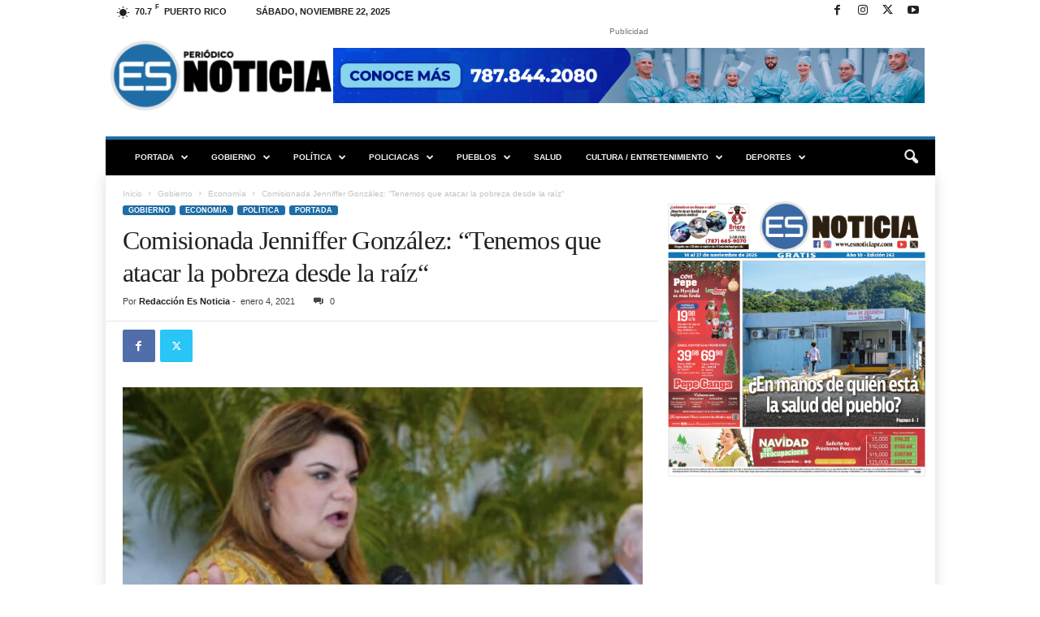

--- FILE ---
content_type: text/html; charset=UTF-8
request_url: https://esnoticiapr.com/jenniffer-gonzalez-tenemos-que-atacar-la-pobreza-desde-la-raiz/
body_size: 33358
content:
<!doctype html >
<!--[if IE 8]>    <html class="ie8" lang="es"> <![endif]-->
<!--[if IE 9]>    <html class="ie9" lang="es"> <![endif]-->
<!--[if gt IE 8]><!--> <html lang="es"> <!--<![endif]-->
<head>
    <title>Comisionada Jenniffer González: “Tenemos que atacar la pobreza desde la raíz“</title>
    <meta charset="UTF-8" />
    <meta name="viewport" content="width=device-width, initial-scale=1.0">
    <link rel="pingback" href="https://esnoticiapr.com/xmlrpc.php" />
    <meta name='robots' content='index, follow, max-image-preview:large, max-snippet:-1, max-video-preview:-1' />
	<style>img:is([sizes="auto" i], [sizes^="auto," i]) { contain-intrinsic-size: 3000px 1500px }</style>
	<link rel="icon" type="image/png" href="https://esnoticiapr.com/wp-content/uploads/2023/03/cropped-logo-ES-solo-300x300.png">
	<!-- This site is optimized with the Yoast SEO plugin v26.4 - https://yoast.com/wordpress/plugins/seo/ -->
	<link rel="canonical" href="https://esnoticiapr.com/jenniffer-gonzalez-tenemos-que-atacar-la-pobreza-desde-la-raiz/" />
	<meta property="og:locale" content="es_ES" />
	<meta property="og:type" content="article" />
	<meta property="og:title" content="Comisionada Jenniffer González: “Tenemos que atacar la pobreza desde la raíz“" />
	<meta property="og:description" content="Por Redacción Es Noticia redaccion@esnoticiapr.com &nbsp; La comisionada residente, Jenniffer González Colón, informó el lunes, que comenzó su segundo cuatrienio con la radicación de dos medidas que allegarían dinero directo al bolsillo de los ciudadanos, lo que ayudaría a combatir la pobreza; se trata de la expansión del crédito por menor y la aplicación de [&hellip;]" />
	<meta property="og:url" content="https://esnoticiapr.com/jenniffer-gonzalez-tenemos-que-atacar-la-pobreza-desde-la-raiz/" />
	<meta property="og:site_name" content="Es Noticia PR" />
	<meta property="article:publisher" content="https://www.facebook.com/esnoticiapr" />
	<meta property="article:published_time" content="2021-01-04T16:47:05+00:00" />
	<meta property="article:modified_time" content="2021-01-04T16:49:30+00:00" />
	<meta property="og:image" content="https://i0.wp.com/esnoticiapr.com/wp-content/uploads/2021/01/A2CDDA00-F198-4E7E-91FA-0D29E8774556.jpeg?fit=1070%2C672&ssl=1" />
	<meta property="og:image:width" content="1070" />
	<meta property="og:image:height" content="672" />
	<meta property="og:image:type" content="image/jpeg" />
	<meta name="author" content="Redacción Es Noticia" />
	<meta name="twitter:card" content="summary_large_image" />
	<meta name="twitter:creator" content="@esnoticiapr" />
	<meta name="twitter:site" content="@esnoticiapr" />
	<meta name="twitter:label1" content="Escrito por" />
	<meta name="twitter:data1" content="Redacción Es Noticia" />
	<meta name="twitter:label2" content="Tiempo de lectura" />
	<meta name="twitter:data2" content="3 minutos" />
	<script type="application/ld+json" class="yoast-schema-graph">{"@context":"https://schema.org","@graph":[{"@type":"Article","@id":"https://esnoticiapr.com/jenniffer-gonzalez-tenemos-que-atacar-la-pobreza-desde-la-raiz/#article","isPartOf":{"@id":"https://esnoticiapr.com/jenniffer-gonzalez-tenemos-que-atacar-la-pobreza-desde-la-raiz/"},"author":{"name":"Redacción Es Noticia","@id":"https://esnoticiapr.com/#/schema/person/f430ab8694bf1928deb814ea1dccb2c9"},"headline":"Comisionada Jenniffer González: “Tenemos que atacar la pobreza desde la raíz“","datePublished":"2021-01-04T16:47:05+00:00","dateModified":"2021-01-04T16:49:30+00:00","mainEntityOfPage":{"@id":"https://esnoticiapr.com/jenniffer-gonzalez-tenemos-que-atacar-la-pobreza-desde-la-raiz/"},"wordCount":552,"commentCount":0,"publisher":{"@id":"https://esnoticiapr.com/#organization"},"image":{"@id":"https://esnoticiapr.com/jenniffer-gonzalez-tenemos-que-atacar-la-pobreza-desde-la-raiz/#primaryimage"},"thumbnailUrl":"https://esnoticiapr.com/wp-content/uploads/2021/01/A2CDDA00-F198-4E7E-91FA-0D29E8774556.jpeg","keywords":["Comisionda Residente Jenniffer González","economía","pobreza","puertorriqueños"],"articleSection":["Economía","Gobierno","Política","PORTADA"],"inLanguage":"es","potentialAction":[{"@type":"CommentAction","name":"Comment","target":["https://esnoticiapr.com/jenniffer-gonzalez-tenemos-que-atacar-la-pobreza-desde-la-raiz/#respond"]}]},{"@type":"WebPage","@id":"https://esnoticiapr.com/jenniffer-gonzalez-tenemos-que-atacar-la-pobreza-desde-la-raiz/","url":"https://esnoticiapr.com/jenniffer-gonzalez-tenemos-que-atacar-la-pobreza-desde-la-raiz/","name":"Comisionada Jenniffer González: “Tenemos que atacar la pobreza desde la raíz“","isPartOf":{"@id":"https://esnoticiapr.com/#website"},"primaryImageOfPage":{"@id":"https://esnoticiapr.com/jenniffer-gonzalez-tenemos-que-atacar-la-pobreza-desde-la-raiz/#primaryimage"},"image":{"@id":"https://esnoticiapr.com/jenniffer-gonzalez-tenemos-que-atacar-la-pobreza-desde-la-raiz/#primaryimage"},"thumbnailUrl":"https://esnoticiapr.com/wp-content/uploads/2021/01/A2CDDA00-F198-4E7E-91FA-0D29E8774556.jpeg","datePublished":"2021-01-04T16:47:05+00:00","dateModified":"2021-01-04T16:49:30+00:00","breadcrumb":{"@id":"https://esnoticiapr.com/jenniffer-gonzalez-tenemos-que-atacar-la-pobreza-desde-la-raiz/#breadcrumb"},"inLanguage":"es","potentialAction":[{"@type":"ReadAction","target":["https://esnoticiapr.com/jenniffer-gonzalez-tenemos-que-atacar-la-pobreza-desde-la-raiz/"]}]},{"@type":"ImageObject","inLanguage":"es","@id":"https://esnoticiapr.com/jenniffer-gonzalez-tenemos-que-atacar-la-pobreza-desde-la-raiz/#primaryimage","url":"https://esnoticiapr.com/wp-content/uploads/2021/01/A2CDDA00-F198-4E7E-91FA-0D29E8774556.jpeg","contentUrl":"https://esnoticiapr.com/wp-content/uploads/2021/01/A2CDDA00-F198-4E7E-91FA-0D29E8774556.jpeg","width":1070,"height":672},{"@type":"BreadcrumbList","@id":"https://esnoticiapr.com/jenniffer-gonzalez-tenemos-que-atacar-la-pobreza-desde-la-raiz/#breadcrumb","itemListElement":[{"@type":"ListItem","position":1,"name":"Portada","item":"https://esnoticiapr.com/"},{"@type":"ListItem","position":2,"name":"Blog","item":"https://esnoticiapr.com/blog/"},{"@type":"ListItem","position":3,"name":"Comisionada Jenniffer González: “Tenemos que atacar la pobreza desde la raíz“"}]},{"@type":"WebSite","@id":"https://esnoticiapr.com/#website","url":"https://esnoticiapr.com/","name":"Es Noticia Puerto Rico | Periódico Digital","description":"Informa con compromiso y credibilidad","publisher":{"@id":"https://esnoticiapr.com/#organization"},"potentialAction":[{"@type":"SearchAction","target":{"@type":"EntryPoint","urlTemplate":"https://esnoticiapr.com/?s={search_term_string}"},"query-input":{"@type":"PropertyValueSpecification","valueRequired":true,"valueName":"search_term_string"}}],"inLanguage":"es"},{"@type":"Organization","@id":"https://esnoticiapr.com/#organization","name":"Es Noticia Puerto Rico | Periódico Digital","url":"https://esnoticiapr.com/","logo":{"@type":"ImageObject","inLanguage":"es","@id":"https://esnoticiapr.com/#/schema/logo/image/","url":"https://esnoticiapr.com/wp-content/uploads/2023/02/Logo-Nuevo-es-noticia-azul-negro.png","contentUrl":"https://esnoticiapr.com/wp-content/uploads/2023/02/Logo-Nuevo-es-noticia-azul-negro.png","width":8441,"height":2663,"caption":"Es Noticia Puerto Rico | Periódico Digital"},"image":{"@id":"https://esnoticiapr.com/#/schema/logo/image/"},"sameAs":["https://www.facebook.com/esnoticiapr","https://x.com/esnoticiapr","https://www.youtube.com/@EsNoticiaPR","https://www.instagram.com/esnoticiapr"]},{"@type":"Person","@id":"https://esnoticiapr.com/#/schema/person/f430ab8694bf1928deb814ea1dccb2c9","name":"Redacción Es Noticia","image":{"@type":"ImageObject","inLanguage":"es","@id":"https://esnoticiapr.com/#/schema/person/image/","url":"https://esnoticiapr.com/wp-content/uploads/2023/12/avatar_user_1_1702298871-96x96.png","contentUrl":"https://esnoticiapr.com/wp-content/uploads/2023/12/avatar_user_1_1702298871-96x96.png","caption":"Redacción Es Noticia"},"sameAs":["https://x.com/esnoticiapr"],"url":"https://esnoticiapr.com/author/admin/"}]}</script>
	<!-- / Yoast SEO plugin. -->


<link rel='dns-prefetch' href='//www.googletagmanager.com' />
<link rel='dns-prefetch' href='//pagead2.googlesyndication.com' />
<link rel='dns-prefetch' href='//fundingchoicesmessages.google.com' />
<link rel="alternate" type="application/rss+xml" title="Es Noticia PR &raquo; Feed" href="https://esnoticiapr.com/feed/" />
<link rel="alternate" type="application/rss+xml" title="Es Noticia PR &raquo; Feed de los comentarios" href="https://esnoticiapr.com/comments/feed/" />
<link rel="alternate" type="application/rss+xml" title="Es Noticia PR &raquo; Comentario Comisionada Jenniffer González: “Tenemos que atacar la pobreza desde la raíz“ del feed" href="https://esnoticiapr.com/jenniffer-gonzalez-tenemos-que-atacar-la-pobreza-desde-la-raiz/feed/" />
<script type="text/javascript">
/* <![CDATA[ */
window._wpemojiSettings = {"baseUrl":"https:\/\/s.w.org\/images\/core\/emoji\/16.0.1\/72x72\/","ext":".png","svgUrl":"https:\/\/s.w.org\/images\/core\/emoji\/16.0.1\/svg\/","svgExt":".svg","source":{"concatemoji":"https:\/\/esnoticiapr.com\/wp-includes\/js\/wp-emoji-release.min.js?ver=6.8.3"}};
/*! This file is auto-generated */
!function(s,n){var o,i,e;function c(e){try{var t={supportTests:e,timestamp:(new Date).valueOf()};sessionStorage.setItem(o,JSON.stringify(t))}catch(e){}}function p(e,t,n){e.clearRect(0,0,e.canvas.width,e.canvas.height),e.fillText(t,0,0);var t=new Uint32Array(e.getImageData(0,0,e.canvas.width,e.canvas.height).data),a=(e.clearRect(0,0,e.canvas.width,e.canvas.height),e.fillText(n,0,0),new Uint32Array(e.getImageData(0,0,e.canvas.width,e.canvas.height).data));return t.every(function(e,t){return e===a[t]})}function u(e,t){e.clearRect(0,0,e.canvas.width,e.canvas.height),e.fillText(t,0,0);for(var n=e.getImageData(16,16,1,1),a=0;a<n.data.length;a++)if(0!==n.data[a])return!1;return!0}function f(e,t,n,a){switch(t){case"flag":return n(e,"\ud83c\udff3\ufe0f\u200d\u26a7\ufe0f","\ud83c\udff3\ufe0f\u200b\u26a7\ufe0f")?!1:!n(e,"\ud83c\udde8\ud83c\uddf6","\ud83c\udde8\u200b\ud83c\uddf6")&&!n(e,"\ud83c\udff4\udb40\udc67\udb40\udc62\udb40\udc65\udb40\udc6e\udb40\udc67\udb40\udc7f","\ud83c\udff4\u200b\udb40\udc67\u200b\udb40\udc62\u200b\udb40\udc65\u200b\udb40\udc6e\u200b\udb40\udc67\u200b\udb40\udc7f");case"emoji":return!a(e,"\ud83e\udedf")}return!1}function g(e,t,n,a){var r="undefined"!=typeof WorkerGlobalScope&&self instanceof WorkerGlobalScope?new OffscreenCanvas(300,150):s.createElement("canvas"),o=r.getContext("2d",{willReadFrequently:!0}),i=(o.textBaseline="top",o.font="600 32px Arial",{});return e.forEach(function(e){i[e]=t(o,e,n,a)}),i}function t(e){var t=s.createElement("script");t.src=e,t.defer=!0,s.head.appendChild(t)}"undefined"!=typeof Promise&&(o="wpEmojiSettingsSupports",i=["flag","emoji"],n.supports={everything:!0,everythingExceptFlag:!0},e=new Promise(function(e){s.addEventListener("DOMContentLoaded",e,{once:!0})}),new Promise(function(t){var n=function(){try{var e=JSON.parse(sessionStorage.getItem(o));if("object"==typeof e&&"number"==typeof e.timestamp&&(new Date).valueOf()<e.timestamp+604800&&"object"==typeof e.supportTests)return e.supportTests}catch(e){}return null}();if(!n){if("undefined"!=typeof Worker&&"undefined"!=typeof OffscreenCanvas&&"undefined"!=typeof URL&&URL.createObjectURL&&"undefined"!=typeof Blob)try{var e="postMessage("+g.toString()+"("+[JSON.stringify(i),f.toString(),p.toString(),u.toString()].join(",")+"));",a=new Blob([e],{type:"text/javascript"}),r=new Worker(URL.createObjectURL(a),{name:"wpTestEmojiSupports"});return void(r.onmessage=function(e){c(n=e.data),r.terminate(),t(n)})}catch(e){}c(n=g(i,f,p,u))}t(n)}).then(function(e){for(var t in e)n.supports[t]=e[t],n.supports.everything=n.supports.everything&&n.supports[t],"flag"!==t&&(n.supports.everythingExceptFlag=n.supports.everythingExceptFlag&&n.supports[t]);n.supports.everythingExceptFlag=n.supports.everythingExceptFlag&&!n.supports.flag,n.DOMReady=!1,n.readyCallback=function(){n.DOMReady=!0}}).then(function(){return e}).then(function(){var e;n.supports.everything||(n.readyCallback(),(e=n.source||{}).concatemoji?t(e.concatemoji):e.wpemoji&&e.twemoji&&(t(e.twemoji),t(e.wpemoji)))}))}((window,document),window._wpemojiSettings);
/* ]]> */
</script>
<style id='wp-emoji-styles-inline-css' type='text/css'>

	img.wp-smiley, img.emoji {
		display: inline !important;
		border: none !important;
		box-shadow: none !important;
		height: 1em !important;
		width: 1em !important;
		margin: 0 0.07em !important;
		vertical-align: -0.1em !important;
		background: none !important;
		padding: 0 !important;
	}
</style>
<link rel='stylesheet' id='wp-components-css' href='https://esnoticiapr.com/wp-includes/css/dist/components/style.min.css?ver=6.8.3' type='text/css' media='all' />
<link rel='stylesheet' id='godaddy-styles-css' href='https://esnoticiapr.com/wp-content/plugins/coblocks/includes/Dependencies/GoDaddy/Styles/build/latest.css?ver=2.0.2' type='text/css' media='all' />
<link rel='stylesheet' id='td-theme-css' href='https://esnoticiapr.com/wp-content/themes/Newsmag/style.css?ver=5.4.3.4' type='text/css' media='all' />
<style id='td-theme-inline-css' type='text/css'>
    
        /* custom css - generated by TagDiv Composer */
        @media (max-width: 767px) {
            .td-header-desktop-wrap {
                display: none;
            }
        }
        @media (min-width: 767px) {
            .td-header-mobile-wrap {
                display: none;
            }
        }
    
	
</style>
<link rel='stylesheet' id='td-theme-child-css' href='https://esnoticiapr.com/wp-content/themes/Newsmag-child/style.css?ver=5.4.3.4c' type='text/css' media='all' />
<link rel='stylesheet' id='td-legacy-framework-front-style-css' href='https://esnoticiapr.com/wp-content/plugins/td-composer/legacy/Newsmag/assets/css/td_legacy_main.css?ver=02f7892c77f8d92ff3a6477b3d96dee8' type='text/css' media='all' />
<link rel='stylesheet' id='td-theme-demo-style-css' href='https://esnoticiapr.com/wp-content/plugins/td-composer/legacy/Newsmag/includes/demos/magazine/demo_style.css?ver=5.4.3.4' type='text/css' media='all' />
<script type="text/javascript" src="https://esnoticiapr.com/wp-includes/js/jquery/jquery.min.js?ver=3.7.1" id="jquery-core-js"></script>
<script type="text/javascript" src="https://esnoticiapr.com/wp-includes/js/jquery/jquery-migrate.min.js?ver=3.4.1" id="jquery-migrate-js"></script>

<!-- Fragmento de código de la etiqueta de Google (gtag.js) añadida por Site Kit -->
<!-- Fragmento de código de Google Analytics añadido por Site Kit -->
<script type="text/javascript" src="https://www.googletagmanager.com/gtag/js?id=GT-TNLZ4KQ" id="google_gtagjs-js" async></script>
<script type="text/javascript" id="google_gtagjs-js-after">
/* <![CDATA[ */
window.dataLayer = window.dataLayer || [];function gtag(){dataLayer.push(arguments);}
gtag("set","linker",{"domains":["esnoticiapr.com"]});
gtag("js", new Date());
gtag("set", "developer_id.dZTNiMT", true);
gtag("config", "GT-TNLZ4KQ", {"googlesitekit_post_type":"post","googlesitekit_post_author":"Redacci\u00f3n Es Noticia","googlesitekit_post_date":"20210104"});
 window._googlesitekit = window._googlesitekit || {}; window._googlesitekit.throttledEvents = []; window._googlesitekit.gtagEvent = (name, data) => { var key = JSON.stringify( { name, data } ); if ( !! window._googlesitekit.throttledEvents[ key ] ) { return; } window._googlesitekit.throttledEvents[ key ] = true; setTimeout( () => { delete window._googlesitekit.throttledEvents[ key ]; }, 5 ); gtag( "event", name, { ...data, event_source: "site-kit" } ); }; 
/* ]]> */
</script>
<link rel="https://api.w.org/" href="https://esnoticiapr.com/wp-json/" /><link rel="alternate" title="JSON" type="application/json" href="https://esnoticiapr.com/wp-json/wp/v2/posts/88242" /><link rel="EditURI" type="application/rsd+xml" title="RSD" href="https://esnoticiapr.com/xmlrpc.php?rsd" />
<meta name="generator" content="WordPress 6.8.3" />
<link rel='shortlink' href='https://esnoticiapr.com/?p=88242' />
<link rel="alternate" title="oEmbed (JSON)" type="application/json+oembed" href="https://esnoticiapr.com/wp-json/oembed/1.0/embed?url=https%3A%2F%2Fesnoticiapr.com%2Fjenniffer-gonzalez-tenemos-que-atacar-la-pobreza-desde-la-raiz%2F" />
<link rel="alternate" title="oEmbed (XML)" type="text/xml+oembed" href="https://esnoticiapr.com/wp-json/oembed/1.0/embed?url=https%3A%2F%2Fesnoticiapr.com%2Fjenniffer-gonzalez-tenemos-que-atacar-la-pobreza-desde-la-raiz%2F&#038;format=xml" />

<!-- This site is using AdRotate v5.16 to display their advertisements - https://ajdg.solutions/ -->
<!-- AdRotate CSS -->
<style type="text/css" media="screen">
	.g { margin:0px; padding:0px; overflow:hidden; line-height:1; zoom:1; }
	.g img { height:auto; }
	.g-col { position:relative; float:left; }
	.g-col:first-child { margin-left: 0; }
	.g-col:last-child { margin-right: 0; }
	@media only screen and (max-width: 480px) {
		.g-col, .g-dyn, .g-single { width:100%; margin-left:0; margin-right:0; }
	}
</style>
<!-- /AdRotate CSS -->

<meta name="generator" content="Site Kit by Google 1.166.0" />
<!-- Metaetiquetas de Google AdSense añadidas por Site Kit -->
<meta name="google-adsense-platform-account" content="ca-host-pub-2644536267352236">
<meta name="google-adsense-platform-domain" content="sitekit.withgoogle.com">
<!-- Acabar con las metaetiquetas de Google AdSense añadidas por Site Kit -->

<!-- Fragmento de código de Google Adsense añadido por Site Kit -->
<script type="text/javascript" async="async" src="https://pagead2.googlesyndication.com/pagead/js/adsbygoogle.js?client=ca-pub-3979423780011936&amp;host=ca-host-pub-2644536267352236" crossorigin="anonymous"></script>

<!-- Final del fragmento de código de Google Adsense añadido por Site Kit -->

<!-- Fragmento de código de recuperación de bloqueo de anuncios de Google AdSense añadido por Site Kit. -->
<script async src="https://fundingchoicesmessages.google.com/i/pub-3979423780011936?ers=1"></script><script>(function() {function signalGooglefcPresent() {if (!window.frames['googlefcPresent']) {if (document.body) {const iframe = document.createElement('iframe'); iframe.style = 'width: 0; height: 0; border: none; z-index: -1000; left: -1000px; top: -1000px;'; iframe.style.display = 'none'; iframe.name = 'googlefcPresent'; document.body.appendChild(iframe);} else {setTimeout(signalGooglefcPresent, 0);}}}signalGooglefcPresent();})();</script>
<!-- Fragmento de código de finalización de recuperación de bloqueo de anuncios de Google AdSense añadido por Site Kit. -->

<!-- Fragmento de código de protección de errores de recuperación de bloqueo de anuncios de Google AdSense añadido por Site Kit. -->
<script>(function(){'use strict';function aa(a){var b=0;return function(){return b<a.length?{done:!1,value:a[b++]}:{done:!0}}}var ba=typeof Object.defineProperties=="function"?Object.defineProperty:function(a,b,c){if(a==Array.prototype||a==Object.prototype)return a;a[b]=c.value;return a};
function ca(a){a=["object"==typeof globalThis&&globalThis,a,"object"==typeof window&&window,"object"==typeof self&&self,"object"==typeof global&&global];for(var b=0;b<a.length;++b){var c=a[b];if(c&&c.Math==Math)return c}throw Error("Cannot find global object");}var da=ca(this);function l(a,b){if(b)a:{var c=da;a=a.split(".");for(var d=0;d<a.length-1;d++){var e=a[d];if(!(e in c))break a;c=c[e]}a=a[a.length-1];d=c[a];b=b(d);b!=d&&b!=null&&ba(c,a,{configurable:!0,writable:!0,value:b})}}
function ea(a){return a.raw=a}function n(a){var b=typeof Symbol!="undefined"&&Symbol.iterator&&a[Symbol.iterator];if(b)return b.call(a);if(typeof a.length=="number")return{next:aa(a)};throw Error(String(a)+" is not an iterable or ArrayLike");}function fa(a){for(var b,c=[];!(b=a.next()).done;)c.push(b.value);return c}var ha=typeof Object.create=="function"?Object.create:function(a){function b(){}b.prototype=a;return new b},p;
if(typeof Object.setPrototypeOf=="function")p=Object.setPrototypeOf;else{var q;a:{var ja={a:!0},ka={};try{ka.__proto__=ja;q=ka.a;break a}catch(a){}q=!1}p=q?function(a,b){a.__proto__=b;if(a.__proto__!==b)throw new TypeError(a+" is not extensible");return a}:null}var la=p;
function t(a,b){a.prototype=ha(b.prototype);a.prototype.constructor=a;if(la)la(a,b);else for(var c in b)if(c!="prototype")if(Object.defineProperties){var d=Object.getOwnPropertyDescriptor(b,c);d&&Object.defineProperty(a,c,d)}else a[c]=b[c];a.A=b.prototype}function ma(){for(var a=Number(this),b=[],c=a;c<arguments.length;c++)b[c-a]=arguments[c];return b}l("Object.is",function(a){return a?a:function(b,c){return b===c?b!==0||1/b===1/c:b!==b&&c!==c}});
l("Array.prototype.includes",function(a){return a?a:function(b,c){var d=this;d instanceof String&&(d=String(d));var e=d.length;c=c||0;for(c<0&&(c=Math.max(c+e,0));c<e;c++){var f=d[c];if(f===b||Object.is(f,b))return!0}return!1}});
l("String.prototype.includes",function(a){return a?a:function(b,c){if(this==null)throw new TypeError("The 'this' value for String.prototype.includes must not be null or undefined");if(b instanceof RegExp)throw new TypeError("First argument to String.prototype.includes must not be a regular expression");return this.indexOf(b,c||0)!==-1}});l("Number.MAX_SAFE_INTEGER",function(){return 9007199254740991});
l("Number.isFinite",function(a){return a?a:function(b){return typeof b!=="number"?!1:!isNaN(b)&&b!==Infinity&&b!==-Infinity}});l("Number.isInteger",function(a){return a?a:function(b){return Number.isFinite(b)?b===Math.floor(b):!1}});l("Number.isSafeInteger",function(a){return a?a:function(b){return Number.isInteger(b)&&Math.abs(b)<=Number.MAX_SAFE_INTEGER}});
l("Math.trunc",function(a){return a?a:function(b){b=Number(b);if(isNaN(b)||b===Infinity||b===-Infinity||b===0)return b;var c=Math.floor(Math.abs(b));return b<0?-c:c}});/*

 Copyright The Closure Library Authors.
 SPDX-License-Identifier: Apache-2.0
*/
var u=this||self;function v(a,b){a:{var c=["CLOSURE_FLAGS"];for(var d=u,e=0;e<c.length;e++)if(d=d[c[e]],d==null){c=null;break a}c=d}a=c&&c[a];return a!=null?a:b}function w(a){return a};function na(a){u.setTimeout(function(){throw a;},0)};var oa=v(610401301,!1),pa=v(188588736,!0),qa=v(645172343,v(1,!0));var x,ra=u.navigator;x=ra?ra.userAgentData||null:null;function z(a){return oa?x?x.brands.some(function(b){return(b=b.brand)&&b.indexOf(a)!=-1}):!1:!1}function A(a){var b;a:{if(b=u.navigator)if(b=b.userAgent)break a;b=""}return b.indexOf(a)!=-1};function B(){return oa?!!x&&x.brands.length>0:!1}function C(){return B()?z("Chromium"):(A("Chrome")||A("CriOS"))&&!(B()?0:A("Edge"))||A("Silk")};var sa=B()?!1:A("Trident")||A("MSIE");!A("Android")||C();C();A("Safari")&&(C()||(B()?0:A("Coast"))||(B()?0:A("Opera"))||(B()?0:A("Edge"))||(B()?z("Microsoft Edge"):A("Edg/"))||B()&&z("Opera"));var ta={},D=null;var ua=typeof Uint8Array!=="undefined",va=!sa&&typeof btoa==="function";var wa;function E(){return typeof BigInt==="function"};var F=typeof Symbol==="function"&&typeof Symbol()==="symbol";function xa(a){return typeof Symbol==="function"&&typeof Symbol()==="symbol"?Symbol():a}var G=xa(),ya=xa("2ex");var za=F?function(a,b){a[G]|=b}:function(a,b){a.g!==void 0?a.g|=b:Object.defineProperties(a,{g:{value:b,configurable:!0,writable:!0,enumerable:!1}})},H=F?function(a){return a[G]|0}:function(a){return a.g|0},I=F?function(a){return a[G]}:function(a){return a.g},J=F?function(a,b){a[G]=b}:function(a,b){a.g!==void 0?a.g=b:Object.defineProperties(a,{g:{value:b,configurable:!0,writable:!0,enumerable:!1}})};function Aa(a,b){J(b,(a|0)&-14591)}function Ba(a,b){J(b,(a|34)&-14557)};var K={},Ca={};function Da(a){return!(!a||typeof a!=="object"||a.g!==Ca)}function Ea(a){return a!==null&&typeof a==="object"&&!Array.isArray(a)&&a.constructor===Object}function L(a,b,c){if(!Array.isArray(a)||a.length)return!1;var d=H(a);if(d&1)return!0;if(!(b&&(Array.isArray(b)?b.includes(c):b.has(c))))return!1;J(a,d|1);return!0};var M=0,N=0;function Fa(a){var b=a>>>0;M=b;N=(a-b)/4294967296>>>0}function Ga(a){if(a<0){Fa(-a);var b=n(Ha(M,N));a=b.next().value;b=b.next().value;M=a>>>0;N=b>>>0}else Fa(a)}function Ia(a,b){b>>>=0;a>>>=0;if(b<=2097151)var c=""+(4294967296*b+a);else E()?c=""+(BigInt(b)<<BigInt(32)|BigInt(a)):(c=(a>>>24|b<<8)&16777215,b=b>>16&65535,a=(a&16777215)+c*6777216+b*6710656,c+=b*8147497,b*=2,a>=1E7&&(c+=a/1E7>>>0,a%=1E7),c>=1E7&&(b+=c/1E7>>>0,c%=1E7),c=b+Ja(c)+Ja(a));return c}
function Ja(a){a=String(a);return"0000000".slice(a.length)+a}function Ha(a,b){b=~b;a?a=~a+1:b+=1;return[a,b]};var Ka=/^-?([1-9][0-9]*|0)(\.[0-9]+)?$/;var O;function La(a,b){O=b;a=new a(b);O=void 0;return a}
function P(a,b,c){a==null&&(a=O);O=void 0;if(a==null){var d=96;c?(a=[c],d|=512):a=[];b&&(d=d&-16760833|(b&1023)<<14)}else{if(!Array.isArray(a))throw Error("narr");d=H(a);if(d&2048)throw Error("farr");if(d&64)return a;d|=64;if(c&&(d|=512,c!==a[0]))throw Error("mid");a:{c=a;var e=c.length;if(e){var f=e-1;if(Ea(c[f])){d|=256;b=f-(+!!(d&512)-1);if(b>=1024)throw Error("pvtlmt");d=d&-16760833|(b&1023)<<14;break a}}if(b){b=Math.max(b,e-(+!!(d&512)-1));if(b>1024)throw Error("spvt");d=d&-16760833|(b&1023)<<
14}}}J(a,d);return a};function Ma(a){switch(typeof a){case "number":return isFinite(a)?a:String(a);case "boolean":return a?1:0;case "object":if(a)if(Array.isArray(a)){if(L(a,void 0,0))return}else if(ua&&a!=null&&a instanceof Uint8Array){if(va){for(var b="",c=0,d=a.length-10240;c<d;)b+=String.fromCharCode.apply(null,a.subarray(c,c+=10240));b+=String.fromCharCode.apply(null,c?a.subarray(c):a);a=btoa(b)}else{b===void 0&&(b=0);if(!D){D={};c="ABCDEFGHIJKLMNOPQRSTUVWXYZabcdefghijklmnopqrstuvwxyz0123456789".split("");d=["+/=",
"+/","-_=","-_.","-_"];for(var e=0;e<5;e++){var f=c.concat(d[e].split(""));ta[e]=f;for(var g=0;g<f.length;g++){var h=f[g];D[h]===void 0&&(D[h]=g)}}}b=ta[b];c=Array(Math.floor(a.length/3));d=b[64]||"";for(e=f=0;f<a.length-2;f+=3){var k=a[f],m=a[f+1];h=a[f+2];g=b[k>>2];k=b[(k&3)<<4|m>>4];m=b[(m&15)<<2|h>>6];h=b[h&63];c[e++]=g+k+m+h}g=0;h=d;switch(a.length-f){case 2:g=a[f+1],h=b[(g&15)<<2]||d;case 1:a=a[f],c[e]=b[a>>2]+b[(a&3)<<4|g>>4]+h+d}a=c.join("")}return a}}return a};function Na(a,b,c){a=Array.prototype.slice.call(a);var d=a.length,e=b&256?a[d-1]:void 0;d+=e?-1:0;for(b=b&512?1:0;b<d;b++)a[b]=c(a[b]);if(e){b=a[b]={};for(var f in e)Object.prototype.hasOwnProperty.call(e,f)&&(b[f]=c(e[f]))}return a}function Oa(a,b,c,d,e){if(a!=null){if(Array.isArray(a))a=L(a,void 0,0)?void 0:e&&H(a)&2?a:Pa(a,b,c,d!==void 0,e);else if(Ea(a)){var f={},g;for(g in a)Object.prototype.hasOwnProperty.call(a,g)&&(f[g]=Oa(a[g],b,c,d,e));a=f}else a=b(a,d);return a}}
function Pa(a,b,c,d,e){var f=d||c?H(a):0;d=d?!!(f&32):void 0;a=Array.prototype.slice.call(a);for(var g=0;g<a.length;g++)a[g]=Oa(a[g],b,c,d,e);c&&c(f,a);return a}function Qa(a){return a.s===K?a.toJSON():Ma(a)};function Ra(a,b,c){c=c===void 0?Ba:c;if(a!=null){if(ua&&a instanceof Uint8Array)return b?a:new Uint8Array(a);if(Array.isArray(a)){var d=H(a);if(d&2)return a;b&&(b=d===0||!!(d&32)&&!(d&64||!(d&16)));return b?(J(a,(d|34)&-12293),a):Pa(a,Ra,d&4?Ba:c,!0,!0)}a.s===K&&(c=a.h,d=I(c),a=d&2?a:La(a.constructor,Sa(c,d,!0)));return a}}function Sa(a,b,c){var d=c||b&2?Ba:Aa,e=!!(b&32);a=Na(a,b,function(f){return Ra(f,e,d)});za(a,32|(c?2:0));return a};function Ta(a,b){a=a.h;return Ua(a,I(a),b)}function Va(a,b,c,d){b=d+(+!!(b&512)-1);if(!(b<0||b>=a.length||b>=c))return a[b]}
function Ua(a,b,c,d){if(c===-1)return null;var e=b>>14&1023||536870912;if(c>=e){if(b&256)return a[a.length-1][c]}else{var f=a.length;if(d&&b&256&&(d=a[f-1][c],d!=null)){if(Va(a,b,e,c)&&ya!=null){var g;a=(g=wa)!=null?g:wa={};g=a[ya]||0;g>=4||(a[ya]=g+1,g=Error(),g.__closure__error__context__984382||(g.__closure__error__context__984382={}),g.__closure__error__context__984382.severity="incident",na(g))}return d}return Va(a,b,e,c)}}
function Wa(a,b,c,d,e){var f=b>>14&1023||536870912;if(c>=f||e&&!qa){var g=b;if(b&256)e=a[a.length-1];else{if(d==null)return;e=a[f+(+!!(b&512)-1)]={};g|=256}e[c]=d;c<f&&(a[c+(+!!(b&512)-1)]=void 0);g!==b&&J(a,g)}else a[c+(+!!(b&512)-1)]=d,b&256&&(a=a[a.length-1],c in a&&delete a[c])}
function Xa(a,b){var c=Ya;var d=d===void 0?!1:d;var e=a.h;var f=I(e),g=Ua(e,f,b,d);if(g!=null&&typeof g==="object"&&g.s===K)c=g;else if(Array.isArray(g)){var h=H(g),k=h;k===0&&(k|=f&32);k|=f&2;k!==h&&J(g,k);c=new c(g)}else c=void 0;c!==g&&c!=null&&Wa(e,f,b,c,d);e=c;if(e==null)return e;a=a.h;f=I(a);f&2||(g=e,c=g.h,h=I(c),g=h&2?La(g.constructor,Sa(c,h,!1)):g,g!==e&&(e=g,Wa(a,f,b,e,d)));return e}function Za(a,b){a=Ta(a,b);return a==null||typeof a==="string"?a:void 0}
function $a(a,b){var c=c===void 0?0:c;a=Ta(a,b);if(a!=null)if(b=typeof a,b==="number"?Number.isFinite(a):b!=="string"?0:Ka.test(a))if(typeof a==="number"){if(a=Math.trunc(a),!Number.isSafeInteger(a)){Ga(a);b=M;var d=N;if(a=d&2147483648)b=~b+1>>>0,d=~d>>>0,b==0&&(d=d+1>>>0);b=d*4294967296+(b>>>0);a=a?-b:b}}else if(b=Math.trunc(Number(a)),Number.isSafeInteger(b))a=String(b);else{if(b=a.indexOf("."),b!==-1&&(a=a.substring(0,b)),!(a[0]==="-"?a.length<20||a.length===20&&Number(a.substring(0,7))>-922337:
a.length<19||a.length===19&&Number(a.substring(0,6))<922337)){if(a.length<16)Ga(Number(a));else if(E())a=BigInt(a),M=Number(a&BigInt(4294967295))>>>0,N=Number(a>>BigInt(32)&BigInt(4294967295));else{b=+(a[0]==="-");N=M=0;d=a.length;for(var e=b,f=(d-b)%6+b;f<=d;e=f,f+=6)e=Number(a.slice(e,f)),N*=1E6,M=M*1E6+e,M>=4294967296&&(N+=Math.trunc(M/4294967296),N>>>=0,M>>>=0);b&&(b=n(Ha(M,N)),a=b.next().value,b=b.next().value,M=a,N=b)}a=M;b=N;b&2147483648?E()?a=""+(BigInt(b|0)<<BigInt(32)|BigInt(a>>>0)):(b=
n(Ha(a,b)),a=b.next().value,b=b.next().value,a="-"+Ia(a,b)):a=Ia(a,b)}}else a=void 0;return a!=null?a:c}function R(a,b){var c=c===void 0?"":c;a=Za(a,b);return a!=null?a:c};var S;function T(a,b,c){this.h=P(a,b,c)}T.prototype.toJSON=function(){return ab(this)};T.prototype.s=K;T.prototype.toString=function(){try{return S=!0,ab(this).toString()}finally{S=!1}};
function ab(a){var b=S?a.h:Pa(a.h,Qa,void 0,void 0,!1);var c=!S;var d=pa?void 0:a.constructor.v;var e=I(c?a.h:b);if(a=b.length){var f=b[a-1],g=Ea(f);g?a--:f=void 0;e=+!!(e&512)-1;var h=b;if(g){b:{var k=f;var m={};g=!1;if(k)for(var r in k)if(Object.prototype.hasOwnProperty.call(k,r))if(isNaN(+r))m[r]=k[r];else{var y=k[r];Array.isArray(y)&&(L(y,d,+r)||Da(y)&&y.size===0)&&(y=null);y==null&&(g=!0);y!=null&&(m[r]=y)}if(g){for(var Q in m)break b;m=null}else m=k}k=m==null?f!=null:m!==f}for(var ia;a>0;a--){Q=
a-1;r=h[Q];Q-=e;if(!(r==null||L(r,d,Q)||Da(r)&&r.size===0))break;ia=!0}if(h!==b||k||ia){if(!c)h=Array.prototype.slice.call(h,0,a);else if(ia||k||m)h.length=a;m&&h.push(m)}b=h}return b};function bb(a){return function(b){if(b==null||b=="")b=new a;else{b=JSON.parse(b);if(!Array.isArray(b))throw Error("dnarr");za(b,32);b=La(a,b)}return b}};function cb(a){this.h=P(a)}t(cb,T);var db=bb(cb);var U;function V(a){this.g=a}V.prototype.toString=function(){return this.g+""};var eb={};function fb(a){if(U===void 0){var b=null;var c=u.trustedTypes;if(c&&c.createPolicy){try{b=c.createPolicy("goog#html",{createHTML:w,createScript:w,createScriptURL:w})}catch(d){u.console&&u.console.error(d.message)}U=b}else U=b}a=(b=U)?b.createScriptURL(a):a;return new V(a,eb)};/*

 SPDX-License-Identifier: Apache-2.0
*/
function gb(a){var b=ma.apply(1,arguments);if(b.length===0)return fb(a[0]);for(var c=a[0],d=0;d<b.length;d++)c+=encodeURIComponent(b[d])+a[d+1];return fb(c)};function hb(a,b){a.src=b instanceof V&&b.constructor===V?b.g:"type_error:TrustedResourceUrl";var c,d;(c=(b=(d=(c=(a.ownerDocument&&a.ownerDocument.defaultView||window).document).querySelector)==null?void 0:d.call(c,"script[nonce]"))?b.nonce||b.getAttribute("nonce")||"":"")&&a.setAttribute("nonce",c)};function ib(){return Math.floor(Math.random()*2147483648).toString(36)+Math.abs(Math.floor(Math.random()*2147483648)^Date.now()).toString(36)};function jb(a,b){b=String(b);a.contentType==="application/xhtml+xml"&&(b=b.toLowerCase());return a.createElement(b)}function kb(a){this.g=a||u.document||document};function lb(a){a=a===void 0?document:a;return a.createElement("script")};function mb(a,b,c,d,e,f){try{var g=a.g,h=lb(g);h.async=!0;hb(h,b);g.head.appendChild(h);h.addEventListener("load",function(){e();d&&g.head.removeChild(h)});h.addEventListener("error",function(){c>0?mb(a,b,c-1,d,e,f):(d&&g.head.removeChild(h),f())})}catch(k){f()}};var nb=u.atob("aHR0cHM6Ly93d3cuZ3N0YXRpYy5jb20vaW1hZ2VzL2ljb25zL21hdGVyaWFsL3N5c3RlbS8xeC93YXJuaW5nX2FtYmVyXzI0ZHAucG5n"),ob=u.atob("WW91IGFyZSBzZWVpbmcgdGhpcyBtZXNzYWdlIGJlY2F1c2UgYWQgb3Igc2NyaXB0IGJsb2NraW5nIHNvZnR3YXJlIGlzIGludGVyZmVyaW5nIHdpdGggdGhpcyBwYWdlLg=="),pb=u.atob("RGlzYWJsZSBhbnkgYWQgb3Igc2NyaXB0IGJsb2NraW5nIHNvZnR3YXJlLCB0aGVuIHJlbG9hZCB0aGlzIHBhZ2Uu");function qb(a,b,c){this.i=a;this.u=b;this.o=c;this.g=null;this.j=[];this.m=!1;this.l=new kb(this.i)}
function rb(a){if(a.i.body&&!a.m){var b=function(){sb(a);u.setTimeout(function(){tb(a,3)},50)};mb(a.l,a.u,2,!0,function(){u[a.o]||b()},b);a.m=!0}}
function sb(a){for(var b=W(1,5),c=0;c<b;c++){var d=X(a);a.i.body.appendChild(d);a.j.push(d)}b=X(a);b.style.bottom="0";b.style.left="0";b.style.position="fixed";b.style.width=W(100,110).toString()+"%";b.style.zIndex=W(2147483544,2147483644).toString();b.style.backgroundColor=ub(249,259,242,252,219,229);b.style.boxShadow="0 0 12px #888";b.style.color=ub(0,10,0,10,0,10);b.style.display="flex";b.style.justifyContent="center";b.style.fontFamily="Roboto, Arial";c=X(a);c.style.width=W(80,85).toString()+
"%";c.style.maxWidth=W(750,775).toString()+"px";c.style.margin="24px";c.style.display="flex";c.style.alignItems="flex-start";c.style.justifyContent="center";d=jb(a.l.g,"IMG");d.className=ib();d.src=nb;d.alt="Warning icon";d.style.height="24px";d.style.width="24px";d.style.paddingRight="16px";var e=X(a),f=X(a);f.style.fontWeight="bold";f.textContent=ob;var g=X(a);g.textContent=pb;Y(a,e,f);Y(a,e,g);Y(a,c,d);Y(a,c,e);Y(a,b,c);a.g=b;a.i.body.appendChild(a.g);b=W(1,5);for(c=0;c<b;c++)d=X(a),a.i.body.appendChild(d),
a.j.push(d)}function Y(a,b,c){for(var d=W(1,5),e=0;e<d;e++){var f=X(a);b.appendChild(f)}b.appendChild(c);c=W(1,5);for(d=0;d<c;d++)e=X(a),b.appendChild(e)}function W(a,b){return Math.floor(a+Math.random()*(b-a))}function ub(a,b,c,d,e,f){return"rgb("+W(Math.max(a,0),Math.min(b,255)).toString()+","+W(Math.max(c,0),Math.min(d,255)).toString()+","+W(Math.max(e,0),Math.min(f,255)).toString()+")"}function X(a){a=jb(a.l.g,"DIV");a.className=ib();return a}
function tb(a,b){b<=0||a.g!=null&&a.g.offsetHeight!==0&&a.g.offsetWidth!==0||(vb(a),sb(a),u.setTimeout(function(){tb(a,b-1)},50))}function vb(a){for(var b=n(a.j),c=b.next();!c.done;c=b.next())(c=c.value)&&c.parentNode&&c.parentNode.removeChild(c);a.j=[];(b=a.g)&&b.parentNode&&b.parentNode.removeChild(b);a.g=null};function wb(a,b,c,d,e){function f(k){document.body?g(document.body):k>0?u.setTimeout(function(){f(k-1)},e):b()}function g(k){k.appendChild(h);u.setTimeout(function(){h?(h.offsetHeight!==0&&h.offsetWidth!==0?b():a(),h.parentNode&&h.parentNode.removeChild(h)):a()},d)}var h=xb(c);f(3)}function xb(a){var b=document.createElement("div");b.className=a;b.style.width="1px";b.style.height="1px";b.style.position="absolute";b.style.left="-10000px";b.style.top="-10000px";b.style.zIndex="-10000";return b};function Ya(a){this.h=P(a)}t(Ya,T);function yb(a){this.h=P(a)}t(yb,T);var zb=bb(yb);function Ab(a){if(!a)return null;a=Za(a,4);var b;a===null||a===void 0?b=null:b=fb(a);return b};var Bb=ea([""]),Cb=ea([""]);function Db(a,b){this.m=a;this.o=new kb(a.document);this.g=b;this.j=R(this.g,1);this.u=Ab(Xa(this.g,2))||gb(Bb);this.i=!1;b=Ab(Xa(this.g,13))||gb(Cb);this.l=new qb(a.document,b,R(this.g,12))}Db.prototype.start=function(){Eb(this)};
function Eb(a){Fb(a);mb(a.o,a.u,3,!1,function(){a:{var b=a.j;var c=u.btoa(b);if(c=u[c]){try{var d=db(u.atob(c))}catch(e){b=!1;break a}b=b===Za(d,1)}else b=!1}b?Z(a,R(a.g,14)):(Z(a,R(a.g,8)),rb(a.l))},function(){wb(function(){Z(a,R(a.g,7));rb(a.l)},function(){return Z(a,R(a.g,6))},R(a.g,9),$a(a.g,10),$a(a.g,11))})}function Z(a,b){a.i||(a.i=!0,a=new a.m.XMLHttpRequest,a.open("GET",b,!0),a.send())}function Fb(a){var b=u.btoa(a.j);a.m[b]&&Z(a,R(a.g,5))};(function(a,b){u[a]=function(){var c=ma.apply(0,arguments);u[a]=function(){};b.call.apply(b,[null].concat(c instanceof Array?c:fa(n(c))))}})("__h82AlnkH6D91__",function(a){typeof window.atob==="function"&&(new Db(window,zb(window.atob(a)))).start()});}).call(this);

window.__h82AlnkH6D91__("[base64]/[base64]/[base64]/[base64]");</script>
<!-- Fragmento de código de finalización de protección de errores de recuperación de bloqueo de anuncios de Google AdSense añadido por Site Kit. -->

<!-- JS generated by theme -->

<script type="text/javascript" id="td-generated-header-js">
    
    

	    var tdBlocksArray = []; //here we store all the items for the current page

	    // td_block class - each ajax block uses a object of this class for requests
	    function tdBlock() {
		    this.id = '';
		    this.block_type = 1; //block type id (1-234 etc)
		    this.atts = '';
		    this.td_column_number = '';
		    this.td_current_page = 1; //
		    this.post_count = 0; //from wp
		    this.found_posts = 0; //from wp
		    this.max_num_pages = 0; //from wp
		    this.td_filter_value = ''; //current live filter value
		    this.is_ajax_running = false;
		    this.td_user_action = ''; // load more or infinite loader (used by the animation)
		    this.header_color = '';
		    this.ajax_pagination_infinite_stop = ''; //show load more at page x
	    }

        // td_js_generator - mini detector
        ( function () {
            var htmlTag = document.getElementsByTagName("html")[0];

	        if ( navigator.userAgent.indexOf("MSIE 10.0") > -1 ) {
                htmlTag.className += ' ie10';
            }

            if ( !!navigator.userAgent.match(/Trident.*rv\:11\./) ) {
                htmlTag.className += ' ie11';
            }

	        if ( navigator.userAgent.indexOf("Edge") > -1 ) {
                htmlTag.className += ' ieEdge';
            }

            if ( /(iPad|iPhone|iPod)/g.test(navigator.userAgent) ) {
                htmlTag.className += ' td-md-is-ios';
            }

            var user_agent = navigator.userAgent.toLowerCase();
            if ( user_agent.indexOf("android") > -1 ) {
                htmlTag.className += ' td-md-is-android';
            }

            if ( -1 !== navigator.userAgent.indexOf('Mac OS X')  ) {
                htmlTag.className += ' td-md-is-os-x';
            }

            if ( /chrom(e|ium)/.test(navigator.userAgent.toLowerCase()) ) {
               htmlTag.className += ' td-md-is-chrome';
            }

            if ( -1 !== navigator.userAgent.indexOf('Firefox') ) {
                htmlTag.className += ' td-md-is-firefox';
            }

            if ( -1 !== navigator.userAgent.indexOf('Safari') && -1 === navigator.userAgent.indexOf('Chrome') ) {
                htmlTag.className += ' td-md-is-safari';
            }

            if( -1 !== navigator.userAgent.indexOf('IEMobile') ){
                htmlTag.className += ' td-md-is-iemobile';
            }

        })();

        var tdLocalCache = {};

        ( function () {
            "use strict";

            tdLocalCache = {
                data: {},
                remove: function (resource_id) {
                    delete tdLocalCache.data[resource_id];
                },
                exist: function (resource_id) {
                    return tdLocalCache.data.hasOwnProperty(resource_id) && tdLocalCache.data[resource_id] !== null;
                },
                get: function (resource_id) {
                    return tdLocalCache.data[resource_id];
                },
                set: function (resource_id, cachedData) {
                    tdLocalCache.remove(resource_id);
                    tdLocalCache.data[resource_id] = cachedData;
                }
            };
        })();

    
    
var td_viewport_interval_list=[{"limitBottom":767,"sidebarWidth":251},{"limitBottom":1023,"sidebarWidth":339}];
var td_animation_stack_effect="type0";
var tds_animation_stack=true;
var td_animation_stack_specific_selectors=".entry-thumb, img, .td-lazy-img";
var td_animation_stack_general_selectors=".td-animation-stack img, .td-animation-stack .entry-thumb, .post img, .td-animation-stack .td-lazy-img";
var tdc_is_installed="yes";
var tdc_domain_active=false;
var td_ajax_url="https:\/\/esnoticiapr.com\/wp-admin\/admin-ajax.php?td_theme_name=Newsmag&v=5.4.3.4";
var td_get_template_directory_uri="https:\/\/esnoticiapr.com\/wp-content\/plugins\/td-composer\/legacy\/common";
var tds_snap_menu="";
var tds_logo_on_sticky="show_header_logo";
var tds_header_style="";
var td_please_wait="Por favor espera...";
var td_email_user_pass_incorrect="Usuario o contrase\u00f1a incorrecta!";
var td_email_user_incorrect="Correo electr\u00f3nico o nombre de usuario incorrecto!";
var td_email_incorrect="Email incorrecto!";
var td_user_incorrect="Username incorrect!";
var td_email_user_empty="Email or username empty!";
var td_pass_empty="Pass empty!";
var td_pass_pattern_incorrect="Invalid Pass Pattern!";
var td_retype_pass_incorrect="Retyped Pass incorrect!";
var tds_more_articles_on_post_enable="show";
var tds_more_articles_on_post_time_to_wait="1";
var tds_more_articles_on_post_pages_distance_from_top=0;
var tds_captcha="";
var tds_theme_color_site_wide="#1e6da6";
var tds_smart_sidebar="enabled";
var tdThemeName="Newsmag";
var tdThemeNameWl="Newsmag";
var td_magnific_popup_translation_tPrev="Anterior (tecla de flecha izquierda)";
var td_magnific_popup_translation_tNext="Siguiente (tecla de flecha derecha)";
var td_magnific_popup_translation_tCounter="%curr% de %total%";
var td_magnific_popup_translation_ajax_tError="El contenido de %url% no pudo cargarse.";
var td_magnific_popup_translation_image_tError="La imagen #%curr% no pudo cargarse.";
var tdBlockNonce="dc87be6644";
var tdMobileMenu="enabled";
var tdMobileSearch="enabled";
var tdDateNamesI18n={"month_names":["enero","febrero","marzo","abril","mayo","junio","julio","agosto","septiembre","octubre","noviembre","diciembre"],"month_names_short":["Ene","Feb","Mar","Abr","May","Jun","Jul","Ago","Sep","Oct","Nov","Dic"],"day_names":["domingo","lunes","martes","mi\u00e9rcoles","jueves","viernes","s\u00e1bado"],"day_names_short":["Dom","Lun","Mar","Mi\u00e9","Jue","Vie","S\u00e1b"]};
var td_deploy_mode="deploy";
var td_ad_background_click_link="";
var td_ad_background_click_target="";
</script>


<!-- Header style compiled by theme -->

<style>
/* custom css - generated by TagDiv Composer */
    
.td-module-exclusive .td-module-title a:before {
        content: 'EXCLUSIVO';
    }
    
    .td-header-border:before,
    .td-trending-now-title,
    .td_block_mega_menu .td_mega_menu_sub_cats .cur-sub-cat,
    .td-post-category:hover,
    .td-header-style-2 .td-header-sp-logo,
    .td-next-prev-wrap a:hover i,
    .page-nav .current,
    .widget_calendar tfoot a:hover,
    .td-footer-container .widget_search .wpb_button:hover,
    .td-scroll-up-visible,
    .dropcap,
    .td-category a,
    input[type="submit"]:hover,
    .td-post-small-box a:hover,
    .td-404-sub-sub-title a:hover,
    .td-rating-bar-wrap div,
    .td_top_authors .td-active .td-author-post-count,
    .td_top_authors .td-active .td-author-comments-count,
    .td_smart_list_3 .td-sml3-top-controls i:hover,
    .td_smart_list_3 .td-sml3-bottom-controls i:hover,
    .td_wrapper_video_playlist .td_video_controls_playlist_wrapper,
    .td-read-more a:hover,
    .td-login-wrap .btn,
    .td_display_err,
    .td-header-style-6 .td-top-menu-full,
    #bbpress-forums button:hover,
    #bbpress-forums .bbp-pagination .current,
    .bbp_widget_login .button:hover,
    .header-search-wrap .td-drop-down-search .btn:hover,
    .td-post-text-content .more-link-wrap:hover a,
    #buddypress div.item-list-tabs ul li > a span,
    #buddypress div.item-list-tabs ul li > a:hover span,
    #buddypress input[type=submit]:hover,
    #buddypress a.button:hover span,
    #buddypress div.item-list-tabs ul li.selected a span,
    #buddypress div.item-list-tabs ul li.current a span,
    #buddypress input[type=submit]:focus,
    .td-grid-style-3 .td-big-grid-post .td-module-thumb a:last-child:before,
    .td-grid-style-4 .td-big-grid-post .td-module-thumb a:last-child:before,
    .td-grid-style-5 .td-big-grid-post .td-module-thumb:after,
    .td_category_template_2 .td-category-siblings .td-category a:hover,
    .td-weather-week:before,
    .td-weather-information:before,
     .td_3D_btn,
    .td_shadow_btn,
    .td_default_btn,
    .td_square_btn, 
    .td_outlined_btn:hover {
        background-color: #1e6da6;
    }

    @media (max-width: 767px) {
        .td-category a.td-current-sub-category {
            background-color: #1e6da6;
        }
    }

    .woocommerce .onsale,
    .woocommerce .woocommerce a.button:hover,
    .woocommerce-page .woocommerce .button:hover,
    .single-product .product .summary .cart .button:hover,
    .woocommerce .woocommerce .product a.button:hover,
    .woocommerce .product a.button:hover,
    .woocommerce .product #respond input#submit:hover,
    .woocommerce .checkout input#place_order:hover,
    .woocommerce .woocommerce.widget .button:hover,
    .woocommerce .woocommerce-message .button:hover,
    .woocommerce .woocommerce-error .button:hover,
    .woocommerce .woocommerce-info .button:hover,
    .woocommerce.widget .ui-slider .ui-slider-handle,
    .vc_btn-black:hover,
	.wpb_btn-black:hover,
	.item-list-tabs .feed:hover a,
	.td-smart-list-button:hover {
    	background-color: #1e6da6;
    }

    .td-header-sp-top-menu .top-header-menu > .current-menu-item > a,
    .td-header-sp-top-menu .top-header-menu > .current-menu-ancestor > a,
    .td-header-sp-top-menu .top-header-menu > .current-category-ancestor > a,
    .td-header-sp-top-menu .top-header-menu > li > a:hover,
    .td-header-sp-top-menu .top-header-menu > .sfHover > a,
    .top-header-menu ul .current-menu-item > a,
    .top-header-menu ul .current-menu-ancestor > a,
    .top-header-menu ul .current-category-ancestor > a,
    .top-header-menu ul li > a:hover,
    .top-header-menu ul .sfHover > a,
    .sf-menu ul .td-menu-item > a:hover,
    .sf-menu ul .sfHover > a,
    .sf-menu ul .current-menu-ancestor > a,
    .sf-menu ul .current-category-ancestor > a,
    .sf-menu ul .current-menu-item > a,
    .td_module_wrap:hover .entry-title a,
    .td_mod_mega_menu:hover .entry-title a,
    .footer-email-wrap a,
    .widget a:hover,
    .td-footer-container .widget_calendar #today,
    .td-category-pulldown-filter a.td-pulldown-category-filter-link:hover,
    .td-load-more-wrap a:hover,
    .td-post-next-prev-content a:hover,
    .td-author-name a:hover,
    .td-author-url a:hover,
    .td_mod_related_posts:hover .entry-title a,
    .td-search-query,
    .header-search-wrap .td-drop-down-search .result-msg a:hover,
    .td_top_authors .td-active .td-authors-name a,
    .post blockquote p,
    .td-post-content blockquote p,
    .page blockquote p,
    .comment-list cite a:hover,
    .comment-list cite:hover,
    .comment-list .comment-reply-link:hover,
    a,
    .white-menu #td-header-menu .sf-menu > li > a:hover,
    .white-menu #td-header-menu .sf-menu > .current-menu-ancestor > a,
    .white-menu #td-header-menu .sf-menu > .current-menu-item > a,
    .td_quote_on_blocks,
    #bbpress-forums .bbp-forum-freshness a:hover,
    #bbpress-forums .bbp-topic-freshness a:hover,
    #bbpress-forums .bbp-forums-list li a:hover,
    #bbpress-forums .bbp-forum-title:hover,
    #bbpress-forums .bbp-topic-permalink:hover,
    #bbpress-forums .bbp-topic-started-by a:hover,
    #bbpress-forums .bbp-topic-started-in a:hover,
    #bbpress-forums .bbp-body .super-sticky li.bbp-topic-title .bbp-topic-permalink,
    #bbpress-forums .bbp-body .sticky li.bbp-topic-title .bbp-topic-permalink,
    #bbpress-forums #subscription-toggle a:hover,
    #bbpress-forums #favorite-toggle a:hover,
    .woocommerce-account .woocommerce-MyAccount-navigation a:hover,
    .widget_display_replies .bbp-author-name,
    .widget_display_topics .bbp-author-name,
    .archive .widget_archive .current,
    .archive .widget_archive .current a,
    .td-subcategory-header .td-category-siblings .td-subcat-dropdown a.td-current-sub-category,
    .td-subcategory-header .td-category-siblings .td-subcat-dropdown a:hover,
    .td-pulldown-filter-display-option:hover,
    .td-pulldown-filter-display-option .td-pulldown-filter-link:hover,
    .td_normal_slide .td-wrapper-pulldown-filter .td-pulldown-filter-list a:hover,
    #buddypress ul.item-list li div.item-title a:hover,
    .td_block_13 .td-pulldown-filter-list a:hover,
    .td_smart_list_8 .td-smart-list-dropdown-wrap .td-smart-list-button:hover,
    .td_smart_list_8 .td-smart-list-dropdown-wrap .td-smart-list-button:hover i,
    .td-sub-footer-container a:hover,
    .td-instagram-user a,
    .td_outlined_btn,
    body .td_block_list_menu li.current-menu-item > a,
    body .td_block_list_menu li.current-menu-ancestor > a,
    body .td_block_list_menu li.current-category-ancestor > a{
        color: #1e6da6;
    }

    .td-mega-menu .wpb_content_element li a:hover,
    .td_login_tab_focus {
        color: #1e6da6 !important;
    }

    .td-next-prev-wrap a:hover i,
    .page-nav .current,
    .widget_tag_cloud a:hover,
    .post .td_quote_box,
    .page .td_quote_box,
    .td-login-panel-title,
    #bbpress-forums .bbp-pagination .current,
    .td_category_template_2 .td-category-siblings .td-category a:hover,
    .page-template-page-pagebuilder-latest .td-instagram-user,
     .td_outlined_btn {
        border-color: #1e6da6;
    }

    .td_wrapper_video_playlist .td_video_currently_playing:after,
    .item-list-tabs .feed:hover {
        border-color: #1e6da6 !important;
    }


    
    .td-pb-row [class*="td-pb-span"],
    .td-pb-border-top,
    .page-template-page-title-sidebar-php .td-page-content > .wpb_row:first-child,
    .td-post-sharing,
    .td-post-content,
    .td-post-next-prev,
    .author-box-wrap,
    .td-comments-title-wrap,
    .comment-list,
    .comment-respond,
    .td-post-template-5 header,
    .td-container,
    .wpb_content_element,
    .wpb_column,
    .wpb_row,
    .white-menu .td-header-container .td-header-main-menu,
    .td-post-template-1 .td-post-content,
    .td-post-template-4 .td-post-sharing-top,
    .td-header-style-6 .td-header-header .td-make-full,
    #disqus_thread,
    .page-template-page-pagebuilder-title-php .td-page-content > .wpb_row:first-child,
    .td-footer-container:before {
        border-color: rgba(255,255,255,0);
    }
    .td-top-border {
        border-color: rgba(255,255,255,0) !important;
    }
    .td-container-border:after,
    .td-next-prev-separator,
    .td-container .td-pb-row .wpb_column:before,
    .td-container-border:before,
    .td-main-content:before,
    .td-main-sidebar:before,
    .td-pb-row .td-pb-span4:nth-of-type(3):after,
    .td-pb-row .td-pb-span4:nth-last-of-type(3):after {
    	background-color: rgba(255,255,255,0);
    }
    @media (max-width: 767px) {
    	.white-menu .td-header-main-menu {
      		border-color: rgba(255,255,255,0);
      	}
    }



    
    .td-header-top-menu,
    .td-header-wrap .td-top-menu-full {
        background-color: rgba(193,193,193,0);
    }

    .td-header-style-1 .td-header-top-menu,
    .td-header-style-2 .td-top-bar-container,
    .td-header-style-7 .td-header-top-menu {
        padding: 0 12px;
        top: 0;
    }

    
    .top-header-menu > .current-menu-item > a,
    .top-header-menu > .current-menu-ancestor > a,
    .top-header-menu > .current-category-ancestor > a,
    .top-header-menu > li > a:hover,
    .top-header-menu > .sfHover > a {
        color: #1e6da6 !important;
    }

    
    .top-header-menu ul .current-menu-item > a,
    .top-header-menu ul .current-menu-ancestor > a,
    .top-header-menu ul .current-category-ancestor > a,
    .top-header-menu ul li > a:hover,
    .top-header-menu ul .sfHover > a,
    .td-header-sp-top-menu .tds_menu_login .tdw-wml-menu-content a:hover,
    .td-header-sp-top-menu .tds_menu_login .tdw-wml-menu-footer a:hover {
        color: #1e6da6;
    }

    
    .td-header-sp-top-widget .td-social-icon-wrap i:hover {
        color: #1e6da6;
    }

    
    .td-header-main-menu {
        background-color: #000000;
    }

    
    .sf-menu > li > a,
    .header-search-wrap .td-icon-search,
    #td-top-mobile-toggle i {
        color: #efefef;
    }

    
    .td-header-row.td-header-header {
        background-color: #ffffff;
    }

    .td-header-style-1 .td-header-top-menu {
        padding: 0 12px;
    	top: 0;
    }

    @media (min-width: 1024px) {
    	.td-header-style-1 .td-header-header {
      		padding: 0 6px;
      	}
    }

    .td-header-style-6 .td-header-header .td-make-full {
    	border-bottom: 0;
    }


    @media (max-height: 768px) {
        .td-header-style-6 .td-header-sp-rec {
            margin-right: 7px;
        }
        .td-header-style-6 .td-header-sp-logo {
        	margin-left: 7px;
    	}
    }

    
    .td-menu-background:before,
    .td-search-background:before {
        background: rgba(0,0,0,0.61);
        background: -moz-linear-gradient(top, rgba(0,0,0,0.61) 0%, rgba(0,0,0,0.7) 100%);
        background: -webkit-gradient(left top, left bottom, color-stop(0%, rgba(0,0,0,0.61)), color-stop(100%, rgba(0,0,0,0.7)));
        background: -webkit-linear-gradient(top, rgba(0,0,0,0.61) 0%, rgba(0,0,0,0.7) 100%);
        background: -o-linear-gradient(top, rgba(0,0,0,0.61) 0%, @mobileu_gradient_two_mob 100%);
        background: -ms-linear-gradient(top, rgba(0,0,0,0.61) 0%, rgba(0,0,0,0.7) 100%);
        background: linear-gradient(to bottom, rgba(0,0,0,0.61) 0%, rgba(0,0,0,0.7) 100%);
        filter: progid:DXImageTransform.Microsoft.gradient( startColorstr='rgba(0,0,0,0.61)', endColorstr='rgba(0,0,0,0.7)', GradientType=0 );
    }

    
    .td-mobile-content .current-menu-item > a,
    .td-mobile-content .current-menu-ancestor > a,
    .td-mobile-content .current-category-ancestor > a,
    #td-mobile-nav .td-menu-login-section a:hover,
    #td-mobile-nav .td-register-section a:hover,
    #td-mobile-nav .td-menu-socials-wrap a:hover i {
        color: #1e6da6;
    }

    
    .mfp-content .td-login-button {
        background-color: #e8e120;
    }
    
    .mfp-content .td-login-button:active,
    .mfp-content .td-login-button:hover {
        background-color: #bd5ed1;
    }
    
    .mfp-content .td-login-button:active,
    .mfp-content .td-login-button:hover {
        color: #ffffff;
    }
    
    .td-sub-footer-container {
        background-color: #000000;
    }
    .td-sub-footer-container:after {
        background-color: transparent;
    }
    .td-sub-footer-container:before {
        background-color: transparent;
    }
    .td-footer-container.td-container {
        border-bottom-width: 0;
    }

    
    .td-sub-footer-container,
    .td-sub-footer-container a {
        color: #ffffff;
    }
    .td-sub-footer-container li a:before {
        background-color: #ffffff;
    }

    
    .td-subfooter-menu li a:hover {
        color: #1e6da6;
    }

    
    .td-menu-background:after,
    .td-search-background:after {
        background-image: url('https://esnoticiapr.com/wp-content/uploads/2025/10/Portada-Edicion-261-281x300.jpg');
    }

    
    .top-header-menu li a,
    .td-header-sp-top-menu .td_data_time,
    .td-header-sp-top-menu .tds_menu_login .tdw-wml-user,
    .td-weather-top-widget .td-weather-header .td-weather-city,
    .td-weather-top-widget .td-weather-now {
        line-height:27px;
	
    }
    
    .sf-menu > .td-menu-item > a {
        font-size:10px;
	font-weight:600;
	
    }
    
    .td_block_trending_now .entry-title {
    	font-size:13px;
	line-height:30px;
	
    }
    
	.post header .entry-title {
		font-family:Baskerville, "Times New Roman", Times, serif;
	
	}

	
    .td-post-template-default header .entry-title {
        font-family:Garamond, "Hoefler Text", "Times New Roman", Times, serif;
	
    }
    
	.td-sub-footer-menu ul li a {
		font-size:9px;
	
	}



    
    .td-header-sp-top-widget {
        line-height: 27px;
    }





    
    body .td-block-color-style-4,
    .td-block-color-style-4.td_block_13 .meta-info {
        background-color: #25a0d1;
    }
    
    .td-footer-container::before {
        background-size: cover;
    }

    
    .td-footer-container::before {
        background-position: center center;
    }

    
    .td-footer-container::before {
        opacity: 0.1;
    }



/* Style generated by theme for demo: magazine */

.td-newsmag-magazine .block-title > a:after,
	.td-newsmag-magazine .block-title > span:after {
      background-color: #1e6da6;
    }

    .td-newsmag-magazine .td-cur-simple-item {
      border-bottom-color: #1e6da6;
    }
</style>




<script type="application/ld+json">
    {
        "@context": "https://schema.org",
        "@type": "BreadcrumbList",
        "itemListElement": [
            {
                "@type": "ListItem",
                "position": 1,
                "item": {
                    "@type": "WebSite",
                    "@id": "https://esnoticiapr.com/",
                    "name": "Inicio"
                }
            },
            {
                "@type": "ListItem",
                "position": 2,
                    "item": {
                    "@type": "WebPage",
                    "@id": "https://esnoticiapr.com/category/gobierno/",
                    "name": "Gobierno"
                }
            }
            ,{
                "@type": "ListItem",
                "position": 3,
                    "item": {
                    "@type": "WebPage",
                    "@id": "https://esnoticiapr.com/category/gobierno/economia/",
                    "name": "Economía"                                
                }
            }
            ,{
                "@type": "ListItem",
                "position": 4,
                    "item": {
                    "@type": "WebPage",
                    "@id": "https://esnoticiapr.com/jenniffer-gonzalez-tenemos-que-atacar-la-pobreza-desde-la-raiz/",
                    "name": "Comisionada Jenniffer González: “Tenemos que atacar la pobreza desde la raíz“"                                
                }
            }    
        ]
    }
</script>
<link rel="icon" href="https://esnoticiapr.com/wp-content/uploads/2023/03/cropped-logo-ES-solo-32x32.png" sizes="32x32" />
<link rel="icon" href="https://esnoticiapr.com/wp-content/uploads/2023/03/cropped-logo-ES-solo-192x192.png" sizes="192x192" />
<link rel="apple-touch-icon" href="https://esnoticiapr.com/wp-content/uploads/2023/03/cropped-logo-ES-solo-180x180.png" />
<meta name="msapplication-TileImage" content="https://esnoticiapr.com/wp-content/uploads/2023/03/cropped-logo-ES-solo-270x270.png" />
	<style id="tdw-css-placeholder">/* custom css - generated by TagDiv Composer */
</style></head>

<body class="wp-singular post-template-default single single-post postid-88242 single-format-standard wp-theme-Newsmag wp-child-theme-Newsmag-child jenniffer-gonzalez-tenemos-que-atacar-la-pobreza-desde-la-raiz global-block-template-1 td-newsmag-magazine td-animation-stack-type0 td-full-layout" itemscope="itemscope" itemtype="https://schema.org/WebPage">

        <div class="td-scroll-up  td-hide-scroll-up-on-mob"  style="display:none;"><i class="td-icon-menu-up"></i></div>

    
    <div class="td-menu-background"></div>
<div id="td-mobile-nav">
    <div class="td-mobile-container">
        <!-- mobile menu top section -->
        <div class="td-menu-socials-wrap">
            <!-- socials -->
            <div class="td-menu-socials">
                
        <span class="td-social-icon-wrap">
            <a target="_blank" href="https://www.facebook.com/esnoticiapr" title="Facebook">
                <i class="td-icon-font td-icon-facebook"></i>
                <span style="display: none">Facebook</span>
            </a>
        </span>
        <span class="td-social-icon-wrap">
            <a target="_blank" href="https://www.instagram.com/esnoticiapr/" title="Instagram">
                <i class="td-icon-font td-icon-instagram"></i>
                <span style="display: none">Instagram</span>
            </a>
        </span>
        <span class="td-social-icon-wrap">
            <a target="_blank" href="https://twitter.com/esnoticiapr" title="Twitter">
                <i class="td-icon-font td-icon-twitter"></i>
                <span style="display: none">Twitter</span>
            </a>
        </span>
        <span class="td-social-icon-wrap">
            <a target="_blank" href="https://www.youtube.com/esnoticiapr" title="Youtube">
                <i class="td-icon-font td-icon-youtube"></i>
                <span style="display: none">Youtube</span>
            </a>
        </span>            </div>
            <!-- close button -->
            <div class="td-mobile-close">
                <span><i class="td-icon-close-mobile"></i></span>
            </div>
        </div>

        <!-- login section -->
        
        <!-- menu section -->
        <div class="td-mobile-content">
            <div class="menu-esnoticiamenu-container"><ul id="menu-esnoticiamenu" class="td-mobile-main-menu"><li id="menu-item-183383" class="menu-item menu-item-type-taxonomy menu-item-object-category current-post-ancestor current-menu-parent current-post-parent menu-item-first menu-item-183383"><a href="https://esnoticiapr.com/category/portada/">PORTADA</a></li>
<li id="menu-item-183384" class="menu-item menu-item-type-taxonomy menu-item-object-category current-post-ancestor current-menu-parent current-post-parent menu-item-has-children menu-item-183384"><a href="https://esnoticiapr.com/category/gobierno-2/">GOBIERNO<i class="td-icon-menu-right td-element-after"></i></a>
<ul class="sub-menu">
	<li id="menu-item-183388" class="menu-item menu-item-type-taxonomy menu-item-object-category current-post-ancestor current-menu-parent current-post-parent menu-item-183388"><a href="https://esnoticiapr.com/category/gobierno/economia/">ECONOMÍA</a></li>
</ul>
</li>
<li id="menu-item-183389" class="menu-item menu-item-type-taxonomy menu-item-object-category current-post-ancestor current-menu-parent current-post-parent menu-item-183389"><a href="https://esnoticiapr.com/category/politica/">POLÍTICA</a></li>
<li id="menu-item-183385" class="menu-item menu-item-type-taxonomy menu-item-object-category menu-item-183385"><a href="https://esnoticiapr.com/category/policiacas/">POLICIACAS</a></li>
<li id="menu-item-183386" class="menu-item menu-item-type-taxonomy menu-item-object-category menu-item-has-children menu-item-183386"><a href="https://esnoticiapr.com/category/pueblos/">PUEBLOS<i class="td-icon-menu-right td-element-after"></i></a>
<ul class="sub-menu">
	<li id="menu-item-183393" class="menu-item menu-item-type-taxonomy menu-item-object-category menu-item-183393"><a href="https://esnoticiapr.com/category/ponce-bajo-la-lupa/">PONCE BAJO LA LUPA</a></li>
</ul>
</li>
<li id="menu-item-204909" class="menu-item menu-item-type-taxonomy menu-item-object-category menu-item-204909"><a href="https://esnoticiapr.com/category/salud/">SALUD</a></li>
<li id="menu-item-183392" class="menu-item menu-item-type-taxonomy menu-item-object-category menu-item-has-children menu-item-has-children menu-item-183392"><a href="https://esnoticiapr.com/category/entretenimiento/">CULTURA / ENTRETENIMIENTO<i class="td-icon-menu-right td-element-after"></i></a>
<ul class="sub-menu">
	<li id="menu-item-0" class="menu-item-0"><a href="https://esnoticiapr.com/category/entretenimiento/turismo/">Turismo</a></li>
	<li id="menu-item-183394" class="menu-item menu-item-type-taxonomy menu-item-object-category menu-item-183394"><a href="https://esnoticiapr.com/category/cultura-turismo/">Cultura / Turismo</a></li>
</ul>
</li>
<li id="menu-item-183390" class="menu-item menu-item-type-taxonomy menu-item-object-category menu-item-183390"><a href="https://esnoticiapr.com/category/deportes-2/">DEPORTES</a></li>
</ul></div>        </div>
    </div>

    <!-- register/login section -->
    </div>    <div class="td-search-background"></div>
<div class="td-search-wrap-mob">
	<div class="td-drop-down-search">
		<form method="get" class="td-search-form" action="https://esnoticiapr.com/">
			<!-- close button -->
			<div class="td-search-close">
				<span><i class="td-icon-close-mobile"></i></span>
			</div>
			<div role="search" class="td-search-input">
				<span>Buscar</span>
				<input id="td-header-search-mob" type="text" value="" name="s" autocomplete="off" />
			</div>
		</form>
		<div id="td-aj-search-mob"></div>
	</div>
</div>

    <div id="td-outer-wrap">
    
        <div class="td-outer-container">
        
            <!--
Header style 1
-->

<div class="td-header-container td-header-wrap td-header-style-1">
    <div class="td-header-row td-header-top-menu">
        
    <div class="td-top-bar-container top-bar-style-1">
        <div class="td-header-sp-top-menu">

    <!-- td weather source: cache -->		<div class="td-weather-top-widget" id="td_top_weather_uid">
			<i class="td-icons clear-sky-d"></i>
			<div class="td-weather-now" data-block-uid="td_top_weather_uid">
				<span class="td-big-degrees">70.7</span>
				<span class="td-weather-unit">F</span>
			</div>
			<div class="td-weather-header">
				<div class="td-weather-city">Puerto Rico</div>
			</div>
		</div>
		        <div class="td_data_time">
            <div >

                sábado, noviembre 22, 2025
            </div>
        </div>
    </div>            <div class="td-header-sp-top-widget">
        
        <span class="td-social-icon-wrap">
            <a target="_blank" href="https://www.facebook.com/esnoticiapr" title="Facebook">
                <i class="td-icon-font td-icon-facebook"></i>
                <span style="display: none">Facebook</span>
            </a>
        </span>
        <span class="td-social-icon-wrap">
            <a target="_blank" href="https://www.instagram.com/esnoticiapr/" title="Instagram">
                <i class="td-icon-font td-icon-instagram"></i>
                <span style="display: none">Instagram</span>
            </a>
        </span>
        <span class="td-social-icon-wrap">
            <a target="_blank" href="https://twitter.com/esnoticiapr" title="Twitter">
                <i class="td-icon-font td-icon-twitter"></i>
                <span style="display: none">Twitter</span>
            </a>
        </span>
        <span class="td-social-icon-wrap">
            <a target="_blank" href="https://www.youtube.com/esnoticiapr" title="Youtube">
                <i class="td-icon-font td-icon-youtube"></i>
                <span style="display: none">Youtube</span>
            </a>
        </span>    </div>
        </div>

    </div>

    <div class="td-header-row td-header-header">
        <div class="td-header-sp-logo">
                    <a class="td-main-logo" href="https://esnoticiapr.com/">
            <img class="td-retina-data" data-retina="https://esnoticiapr.com/wp-content/uploads/2023/02/Logo-Web-3-300x95.png" src="https://esnoticiapr.com/wp-content/uploads/2023/02/Logo-Web-3-300x95.png" alt=""  width="" height=""/>
            <span class="td-visual-hidden">Es Noticia PR</span>
        </a>
            </div>
        <div class="td-header-sp-rec">
            
<div class="td-header-ad-wrap  td-ad-m td-ad-tp td-ad-p">
    <div class="td-a-rec td-a-rec-id-header  tdi_1 td_block_template_1"><span class="td-adspot-title">Publicidad</span><div class="a-single a-11"><a class="gofollow" data-track="MTEsMCw2MA==" href="https://sanlucaspr.org/centro-medico/centro-cirugia-robotica/"><img src="https://esnoticiapr.com/wp-content/uploads/2025/06/WEB-BANNER-ES-NOTICIA-970X90-ROBOTICA-SAN-LUCAS.gif" /></a></div>
</div>

</div>        </div>
    </div>

    <div class="td-header-menu-wrap">
        <div class="td-header-row td-header-border td-header-main-menu">
            <div id="td-header-menu" role="navigation">
        <div id="td-top-mobile-toggle"><span><i class="td-icon-font td-icon-mobile"></i></span></div>
        <div class="td-main-menu-logo td-logo-in-header">
        	<a class="td-mobile-logo td-sticky-header" href="https://esnoticiapr.com/">
		<img class="td-retina-data" data-retina="https://esnoticiapr.com/wp-content/uploads/2024/01/460x180-esno-300x117.png" src="https://esnoticiapr.com/wp-content/uploads/2024/01/230x90-esno.png" alt=""  width="230" height="90"/>
	</a>
		<a class="td-header-logo td-sticky-header" href="https://esnoticiapr.com/">
		<img class="td-retina-data" data-retina="https://esnoticiapr.com/wp-content/uploads/2023/02/Logo-Web-3-300x95.png" src="https://esnoticiapr.com/wp-content/uploads/2023/02/Logo-Web-3-300x95.png" alt=""  width="230" height="90"/>
	</a>
	    </div>
    <div class="menu-esnoticiamenu-container"><ul id="menu-esnoticiamenu-1" class="sf-menu"><li class="menu-item menu-item-type-taxonomy menu-item-object-category current-post-ancestor current-menu-parent current-post-parent menu-item-first td-menu-item td-mega-menu menu-item-183383"><a href="https://esnoticiapr.com/category/portada/">PORTADA</a>
<ul class="sub-menu">
	<li class="menu-item-0"><div class="td-container-border"><div class="td-mega-grid"><script>var block_tdi_2 = new tdBlock();
block_tdi_2.id = "tdi_2";
block_tdi_2.atts = '{"limit":"5","td_column_number":3,"ajax_pagination":"next_prev","category_id":"26","show_child_cat":5,"td_ajax_filter_type":"td_category_ids_filter","td_ajax_preloading":"","block_type":"td_block_mega_menu","block_template_id":"","header_color":"","ajax_pagination_infinite_stop":"","offset":"","td_filter_default_txt":"","td_ajax_filter_ids":"","el_class":"","color_preset":"","ajax_pagination_next_prev_swipe":"","border_top":"","css":"","tdc_css":"","class":"tdi_2","tdc_css_class":"tdi_2","tdc_css_class_style":"tdi_2_rand_style"}';
block_tdi_2.td_column_number = "3";
block_tdi_2.block_type = "td_block_mega_menu";
block_tdi_2.post_count = "5";
block_tdi_2.found_posts = "31843";
block_tdi_2.header_color = "";
block_tdi_2.ajax_pagination_infinite_stop = "";
block_tdi_2.max_num_pages = "6369";
tdBlocksArray.push(block_tdi_2);
</script><div class="td_block_wrap td_block_mega_menu tdi_2 td-no-subcats td_with_ajax_pagination td-pb-border-top td_block_template_1"  data-td-block-uid="tdi_2" ><div id=tdi_2 class="td_block_inner"><div class="td-mega-row"><div class="td-mega-span">
        <div class="td_module_mega_menu td-animation-stack td_mod_mega_menu td-cpt-post">
            <div class="td-module-image">
                <div class="td-module-thumb"><a href="https://esnoticiapr.com/escritor-luis-rafael-sanchez-recibira-honoris-causa-de-la-universidad-de-cartagena/"  rel="bookmark" class="td-image-wrap " title="Escritor Luis Rafael Sánchez recibirá honoris causa de la Universidad de Cartagena" ><img class="entry-thumb" src="" alt="" title="Escritor Luis Rafael Sánchez recibirá honoris causa de la Universidad de Cartagena" data-type="image_tag" data-img-url="https://esnoticiapr.com/wp-content/uploads/2025/11/Luis-Rafael-Sanchez-180x135.jpg"  width="180" height="135" /></a></div>                                            </div>

            <div class="item-details">
                <div class="entry-title td-module-title"><a href="https://esnoticiapr.com/escritor-luis-rafael-sanchez-recibira-honoris-causa-de-la-universidad-de-cartagena/"  rel="bookmark" title="Escritor Luis Rafael Sánchez recibirá honoris causa de la Universidad de Cartagena">Escritor Luis Rafael Sánchez recibirá honoris causa de la Universidad de Cartagena</a></div>            </div>
        </div>
        </div><div class="td-mega-span">
        <div class="td_module_mega_menu td-animation-stack td_mod_mega_menu td-cpt-post">
            <div class="td-module-image">
                <div class="td-module-thumb"><a href="https://esnoticiapr.com/encuentran-carey-muerto-en-sector-las-cucharas-en-ponce/"  rel="bookmark" class="td-image-wrap " title="Encuentran carey muerto en sector Las Cucharas en Ponce" ><img class="entry-thumb" src="" alt="" title="Encuentran carey muerto en sector Las Cucharas en Ponce" data-type="image_tag" data-img-url="https://esnoticiapr.com/wp-content/uploads/2025/11/tortuga-1-180x135.jpg"  width="180" height="135" /></a></div>                                            </div>

            <div class="item-details">
                <div class="entry-title td-module-title"><a href="https://esnoticiapr.com/encuentran-carey-muerto-en-sector-las-cucharas-en-ponce/"  rel="bookmark" title="Encuentran carey muerto en sector Las Cucharas en Ponce">Encuentran carey muerto en sector Las Cucharas en Ponce</a></div>            </div>
        </div>
        </div><div class="td-mega-span">
        <div class="td_module_mega_menu td-animation-stack td_mod_mega_menu td-cpt-post">
            <div class="td-module-image">
                <div class="td-module-thumb"><a href="https://esnoticiapr.com/identifican-joven-muerto-y-siete-heridos-en-accidente-en-mayaguez/"  rel="bookmark" class="td-image-wrap " title="Identifican joven muerto y siete heridos en accidente en Mayagüez" ><img class="entry-thumb" src="" alt="" title="Identifican joven muerto y siete heridos en accidente en Mayagüez" data-type="image_tag" data-img-url="https://esnoticiapr.com/wp-content/uploads/2025/11/Accidente-Mayaguez-180x135.jpg"  width="180" height="135" /></a></div>                                            </div>

            <div class="item-details">
                <div class="entry-title td-module-title"><a href="https://esnoticiapr.com/identifican-joven-muerto-y-siete-heridos-en-accidente-en-mayaguez/"  rel="bookmark" title="Identifican joven muerto y siete heridos en accidente en Mayagüez">Identifican joven muerto y siete heridos en accidente en Mayagüez</a></div>            </div>
        </div>
        </div><div class="td-mega-span">
        <div class="td_module_mega_menu td-animation-stack td_mod_mega_menu td-cpt-post">
            <div class="td-module-image">
                <div class="td-module-thumb"><a href="https://esnoticiapr.com/conductora-muere-al-chocar-en-carretera-de-ciales/"  rel="bookmark" class="td-image-wrap " title="Conductora muere al chocar en carretera de Ciales" ><img class="entry-thumb" src="" alt="" title="Conductora muere al chocar en carretera de Ciales" data-type="image_tag" data-img-url="https://esnoticiapr.com/wp-content/uploads/2023/06/Diseno-sin-titulo-2-1.jpg"  width="180" height="113" /></a></div>                                            </div>

            <div class="item-details">
                <div class="entry-title td-module-title"><a href="https://esnoticiapr.com/conductora-muere-al-chocar-en-carretera-de-ciales/"  rel="bookmark" title="Conductora muere al chocar en carretera de Ciales">Conductora muere al chocar en carretera de Ciales</a></div>            </div>
        </div>
        </div><div class="td-mega-span">
        <div class="td_module_mega_menu td-animation-stack td_mod_mega_menu td-cpt-post">
            <div class="td-module-image">
                <div class="td-module-thumb"><a href="https://esnoticiapr.com/dos-policias-municipales-de-toa-alta-enfrentan-cargos-federales-por-narcotrafico/"  rel="bookmark" class="td-image-wrap " title="Dos policías municipales de Toa Alta enfrentan cargos federales por narcotráfico" ><img class="entry-thumb" src="" alt="" title="Dos policías municipales de Toa Alta enfrentan cargos federales por narcotráfico" data-type="image_tag" data-img-url="https://esnoticiapr.com/wp-content/uploads/2022/08/W.-Stephen-Muldrow-e1661876984628.png"  width="180" height="119" /></a></div>                                            </div>

            <div class="item-details">
                <div class="entry-title td-module-title"><a href="https://esnoticiapr.com/dos-policias-municipales-de-toa-alta-enfrentan-cargos-federales-por-narcotrafico/"  rel="bookmark" title="Dos policías municipales de Toa Alta enfrentan cargos federales por narcotráfico">Dos policías municipales de Toa Alta enfrentan cargos federales por narcotráfico</a></div>            </div>
        </div>
        </div></div></div><div class="td-next-prev-wrap"><a href="#" class="td-ajax-prev-page ajax-page-disabled" aria-label="prev-page" id="prev-page-tdi_2" data-td_block_id="tdi_2"><i class="td-next-prev-icon td-icon-font td-icon-menu-left"></i></a><a href="#"  class="td-ajax-next-page" aria-label="next-page" id="next-page-tdi_2" data-td_block_id="tdi_2"><i class="td-next-prev-icon td-icon-font td-icon-menu-right"></i></a></div><div class="clearfix"></div></div> <!-- ./block1 --></div></div></li>
</ul>
</li>
<li class="menu-item menu-item-type-taxonomy menu-item-object-category current-post-ancestor current-menu-parent current-post-parent menu-item-has-children td-menu-item td-mega-menu menu-item-183384"><a href="https://esnoticiapr.com/category/gobierno-2/">GOBIERNO</a>
<ul class="sub-menu">
	<li class="menu-item-0"><div class="td-container-border"><div class="td-mega-grid"><script>var block_tdi_3 = new tdBlock();
block_tdi_3.id = "tdi_3";
block_tdi_3.atts = '{"limit":"5","td_column_number":3,"ajax_pagination":"next_prev","category_id":"669","show_child_cat":5,"td_ajax_filter_type":"td_category_ids_filter","td_ajax_preloading":"","block_type":"td_block_mega_menu","block_template_id":"","header_color":"","ajax_pagination_infinite_stop":"","offset":"","td_filter_default_txt":"","td_ajax_filter_ids":"","el_class":"","color_preset":"","ajax_pagination_next_prev_swipe":"","border_top":"","css":"","tdc_css":"","class":"tdi_3","tdc_css_class":"tdi_3","tdc_css_class_style":"tdi_3_rand_style"}';
block_tdi_3.td_column_number = "3";
block_tdi_3.block_type = "td_block_mega_menu";
block_tdi_3.post_count = "5";
block_tdi_3.found_posts = "9924";
block_tdi_3.header_color = "";
block_tdi_3.ajax_pagination_infinite_stop = "";
block_tdi_3.max_num_pages = "1985";
tdBlocksArray.push(block_tdi_3);
</script><div class="td_block_wrap td_block_mega_menu tdi_3 td-no-subcats td_with_ajax_pagination td-pb-border-top td_block_template_1"  data-td-block-uid="tdi_3" ><div id=tdi_3 class="td_block_inner"><div class="td-mega-row"><div class="td-mega-span">
        <div class="td_module_mega_menu td-animation-stack td_mod_mega_menu td-cpt-post">
            <div class="td-module-image">
                <div class="td-module-thumb"><a href="https://esnoticiapr.com/gobernadora-rechaza-alegaciones-del-pip-sobre-detonaciones-en-vieques/"  rel="bookmark" class="td-image-wrap " title="Gobernadora rechaza alegaciones del PIP sobre detonaciones en Vieques" ><img class="entry-thumb" src="" alt="" title="Gobernadora rechaza alegaciones del PIP sobre detonaciones en Vieques" data-type="image_tag" data-img-url="https://esnoticiapr.com/wp-content/uploads/2025/09/militares-1-180x135.jpg"  width="180" height="135" /></a></div>                                            </div>

            <div class="item-details">
                <div class="entry-title td-module-title"><a href="https://esnoticiapr.com/gobernadora-rechaza-alegaciones-del-pip-sobre-detonaciones-en-vieques/"  rel="bookmark" title="Gobernadora rechaza alegaciones del PIP sobre detonaciones en Vieques">Gobernadora rechaza alegaciones del PIP sobre detonaciones en Vieques</a></div>            </div>
        </div>
        </div><div class="td-mega-span">
        <div class="td_module_mega_menu td-animation-stack td_mod_mega_menu td-cpt-post">
            <div class="td-module-image">
                <div class="td-module-thumb"><a href="https://esnoticiapr.com/tres-cruceros-atracan-de-emergencia-por-pasajeros-con-problemas-de-salud/"  rel="bookmark" class="td-image-wrap " title="Tres cruceros atracan de emergencia por pasajeros con problemas de salud" ><img class="entry-thumb" src="" alt="" title="Tres cruceros atracan de emergencia por pasajeros con problemas de salud" data-type="image_tag" data-img-url="https://esnoticiapr.com/wp-content/uploads/2018/06/Cruceros-700.jpeg"  width="180" height="113" /></a></div>                                            </div>

            <div class="item-details">
                <div class="entry-title td-module-title"><a href="https://esnoticiapr.com/tres-cruceros-atracan-de-emergencia-por-pasajeros-con-problemas-de-salud/"  rel="bookmark" title="Tres cruceros atracan de emergencia por pasajeros con problemas de salud">Tres cruceros atracan de emergencia por pasajeros con problemas de salud</a></div>            </div>
        </div>
        </div><div class="td-mega-span">
        <div class="td_module_mega_menu td-animation-stack td_mod_mega_menu td-cpt-post">
            <div class="td-module-image">
                <div class="td-module-thumb"><a href="https://esnoticiapr.com/firman-dos-medidas-para-beneficiar-los-adultos-mayores/"  rel="bookmark" class="td-image-wrap " title="Firman dos medidas para beneficiar los adultos mayores" ><img class="entry-thumb" src="" alt="" title="Firman dos medidas para beneficiar los adultos mayores" data-type="image_tag" data-img-url="https://esnoticiapr.com/wp-content/uploads/2025/10/jenniffer-gonzalez-colon-180x135.jpg"  width="180" height="135" /></a></div>                                            </div>

            <div class="item-details">
                <div class="entry-title td-module-title"><a href="https://esnoticiapr.com/firman-dos-medidas-para-beneficiar-los-adultos-mayores/"  rel="bookmark" title="Firman dos medidas para beneficiar los adultos mayores">Firman dos medidas para beneficiar los adultos mayores</a></div>            </div>
        </div>
        </div><div class="td-mega-span">
        <div class="td_module_mega_menu td-animation-stack td_mod_mega_menu td-cpt-post">
            <div class="td-module-image">
                <div class="td-module-thumb"><a href="https://esnoticiapr.com/proyecto-busca-agilizar-viviendas-a-personas-sin-hogar/"  rel="bookmark" class="td-image-wrap " title="Proyecto busca agilizar vivienda a personas sin hogar" ><img class="entry-thumb" src="" alt="" title="Proyecto busca agilizar vivienda a personas sin hogar" data-type="image_tag" data-img-url="https://esnoticiapr.com/wp-content/uploads/2020/01/Deambulante-2-700x440.jpg"  width="180" height="113" /></a></div>                                            </div>

            <div class="item-details">
                <div class="entry-title td-module-title"><a href="https://esnoticiapr.com/proyecto-busca-agilizar-viviendas-a-personas-sin-hogar/"  rel="bookmark" title="Proyecto busca agilizar vivienda a personas sin hogar">Proyecto busca agilizar vivienda a personas sin hogar</a></div>            </div>
        </div>
        </div><div class="td-mega-span">
        <div class="td_module_mega_menu td-animation-stack td_mod_mega_menu td-cpt-post">
            <div class="td-module-image">
                <div class="td-module-thumb"><a href="https://esnoticiapr.com/luma-completa-reparacion-de-interruptores-criticos-en-la-subestacion-costa-sur/"  rel="bookmark" class="td-image-wrap " title="LUMA completa reparación de interruptores críticos en la subestación Costa Sur" ><img class="entry-thumb" src="" alt="" title="LUMA completa reparación de interruptores críticos en la subestación Costa Sur" data-type="image_tag" data-img-url="https://esnoticiapr.com/wp-content/uploads/2025/05/Costa-Sur-JGC-1-180x135.jpg"  width="180" height="135" /></a></div>                                            </div>

            <div class="item-details">
                <div class="entry-title td-module-title"><a href="https://esnoticiapr.com/luma-completa-reparacion-de-interruptores-criticos-en-la-subestacion-costa-sur/"  rel="bookmark" title="LUMA completa reparación de interruptores críticos en la subestación Costa Sur">LUMA completa reparación de interruptores críticos en la subestación Costa Sur</a></div>            </div>
        </div>
        </div></div></div><div class="td-next-prev-wrap"><a href="#" class="td-ajax-prev-page ajax-page-disabled" aria-label="prev-page" id="prev-page-tdi_3" data-td_block_id="tdi_3"><i class="td-next-prev-icon td-icon-font td-icon-menu-left"></i></a><a href="#"  class="td-ajax-next-page" aria-label="next-page" id="next-page-tdi_3" data-td_block_id="tdi_3"><i class="td-next-prev-icon td-icon-font td-icon-menu-right"></i></a></div><div class="clearfix"></div></div> <!-- ./block1 --></div></div></li>
	<li class="menu-item menu-item-type-taxonomy menu-item-object-category current-post-ancestor current-menu-parent current-post-parent td-menu-item td-mega-menu menu-item-183388"><a href="https://esnoticiapr.com/category/gobierno/economia/">ECONOMÍA</a>
	<ul class="sub-menu">
		<li class="menu-item-0"><div class="td-container-border"><div class="td-mega-grid"><script>var block_tdi_4 = new tdBlock();
block_tdi_4.id = "tdi_4";
block_tdi_4.atts = '{"limit":"5","td_column_number":3,"ajax_pagination":"next_prev","category_id":"47","show_child_cat":5,"td_ajax_filter_type":"td_category_ids_filter","td_ajax_preloading":"","block_type":"td_block_mega_menu","block_template_id":"","header_color":"","ajax_pagination_infinite_stop":"","offset":"","td_filter_default_txt":"","td_ajax_filter_ids":"","el_class":"","color_preset":"","ajax_pagination_next_prev_swipe":"","border_top":"","css":"","tdc_css":"","class":"tdi_4","tdc_css_class":"tdi_4","tdc_css_class_style":"tdi_4_rand_style"}';
block_tdi_4.td_column_number = "3";
block_tdi_4.block_type = "td_block_mega_menu";
block_tdi_4.post_count = "5";
block_tdi_4.found_posts = "2057";
block_tdi_4.header_color = "";
block_tdi_4.ajax_pagination_infinite_stop = "";
block_tdi_4.max_num_pages = "412";
tdBlocksArray.push(block_tdi_4);
</script><div class="td_block_wrap td_block_mega_menu tdi_4 td-no-subcats td_with_ajax_pagination td-pb-border-top td_block_template_1"  data-td-block-uid="tdi_4" ><div id=tdi_4 class="td_block_inner"><div class="td-mega-row"><div class="td-mega-span">
        <div class="td_module_mega_menu td-animation-stack td_mod_mega_menu td-cpt-post">
            <div class="td-module-image">
                <div class="td-module-thumb"><a href="https://esnoticiapr.com/centros-comerciales-se-preparan-para-el-black-friday-con-programa-de-actividades/"  rel="bookmark" class="td-image-wrap " title="Centros comerciales se preparan para el &#8216;Black Friday&#8217; con programa de actividades" ><img class="entry-thumb" src="" alt="" title="Centros comerciales se preparan para el &#8216;Black Friday&#8217; con programa de actividades" data-type="image_tag" data-img-url="https://esnoticiapr.com/wp-content/uploads/2018/11/2-8.png"  width="180" height="113" /></a></div>                                            </div>

            <div class="item-details">
                <div class="entry-title td-module-title"><a href="https://esnoticiapr.com/centros-comerciales-se-preparan-para-el-black-friday-con-programa-de-actividades/"  rel="bookmark" title="Centros comerciales se preparan para el &#8216;Black Friday&#8217; con programa de actividades">Centros comerciales se preparan para el &#8216;Black Friday&#8217; con programa de actividades</a></div>            </div>
        </div>
        </div><div class="td-mega-span">
        <div class="td_module_mega_menu td-animation-stack td_mod_mega_menu td-cpt-post">
            <div class="td-module-image">
                <div class="td-module-thumb"><a href="https://esnoticiapr.com/discover-puerto-rico-hablara-en-foro-del-banco-de-la-reserva-federal-de-nueva-york/"  rel="bookmark" class="td-image-wrap " title="Discover Puerto Rico hablará en foro del Banco de la Reserva Federal de Nueva York" ><img class="entry-thumb" src="" alt="" title="Discover Puerto Rico hablará en foro del Banco de la Reserva Federal de Nueva York" data-type="image_tag" data-img-url="https://esnoticiapr.com/wp-content/uploads/2025/10/Choliseo-180x135.jpg"  width="180" height="135" /></a></div>                                            </div>

            <div class="item-details">
                <div class="entry-title td-module-title"><a href="https://esnoticiapr.com/discover-puerto-rico-hablara-en-foro-del-banco-de-la-reserva-federal-de-nueva-york/"  rel="bookmark" title="Discover Puerto Rico hablará en foro del Banco de la Reserva Federal de Nueva York">Discover Puerto Rico hablará en foro del Banco de la Reserva Federal de Nueva York</a></div>            </div>
        </div>
        </div><div class="td-mega-span">
        <div class="td_module_mega_menu td-animation-stack td_mod_mega_menu td-cpt-post">
            <div class="td-module-image">
                <div class="td-module-thumb"><a href="https://esnoticiapr.com/alcaldes-del-sur-delinean-plan-de-desarrollo-economico-empresarial-en-caso-de-un-desastre-natural/"  rel="bookmark" class="td-image-wrap " title="Alcaldes del sur delinean plan de desarrollo económico empresarial en caso de un desastre natural" ><img class="entry-thumb" src="" alt="" title="Alcaldes del sur delinean plan de desarrollo económico empresarial en caso de un desastre natural" data-type="image_tag" data-img-url="https://esnoticiapr.com/wp-content/uploads/2022/09/economia-huracan-Maria.png"  width="180" height="113" /></a></div>                                            </div>

            <div class="item-details">
                <div class="entry-title td-module-title"><a href="https://esnoticiapr.com/alcaldes-del-sur-delinean-plan-de-desarrollo-economico-empresarial-en-caso-de-un-desastre-natural/"  rel="bookmark" title="Alcaldes del sur delinean plan de desarrollo económico empresarial en caso de un desastre natural">Alcaldes del sur delinean plan de desarrollo económico empresarial en caso de un desastre natural</a></div>            </div>
        </div>
        </div><div class="td-mega-span">
        <div class="td_module_mega_menu td-animation-stack td_mod_mega_menu td-cpt-post">
            <div class="td-module-image">
                <div class="td-module-thumb"><a href="https://esnoticiapr.com/inauguran-hotel-aire-by-olive-con-5-7-millones-en-creditos-contributivos/"  rel="bookmark" class="td-image-wrap " title="Inauguran hotel Aire by O:live con $5.7 millones en créditos contributivos" ><img class="entry-thumb" src="" alt="" title="Inauguran hotel Aire by O:live con $5.7 millones en créditos contributivos" data-type="image_tag" data-img-url="https://esnoticiapr.com/wp-content/uploads/2025/10/Olive-1-180x135.jpg"  width="180" height="135" /></a></div>                                            </div>

            <div class="item-details">
                <div class="entry-title td-module-title"><a href="https://esnoticiapr.com/inauguran-hotel-aire-by-olive-con-5-7-millones-en-creditos-contributivos/"  rel="bookmark" title="Inauguran hotel Aire by O:live con $5.7 millones en créditos contributivos">Inauguran hotel Aire by O:live con $5.7 millones en créditos contributivos</a></div>            </div>
        </div>
        </div><div class="td-mega-span">
        <div class="td_module_mega_menu td-animation-stack td_mod_mega_menu td-cpt-post">
            <div class="td-module-image">
                <div class="td-module-thumb"><a href="https://esnoticiapr.com/aumentan-el-precio-de-la-leche-fresca-y-uht/"  rel="bookmark" class="td-image-wrap " title="Aumentan el precio de la leche fresca y UHT" ><img class="entry-thumb" src="" alt="" title="Aumentan el precio de la leche fresca y UHT" data-type="image_tag" data-img-url="https://esnoticiapr.com/wp-content/uploads/2019/04/leche.jpg"  width="180" height="113" /></a></div>                                            </div>

            <div class="item-details">
                <div class="entry-title td-module-title"><a href="https://esnoticiapr.com/aumentan-el-precio-de-la-leche-fresca-y-uht/"  rel="bookmark" title="Aumentan el precio de la leche fresca y UHT">Aumentan el precio de la leche fresca y UHT</a></div>            </div>
        </div>
        </div></div></div><div class="td-next-prev-wrap"><a href="#" class="td-ajax-prev-page ajax-page-disabled" aria-label="prev-page" id="prev-page-tdi_4" data-td_block_id="tdi_4"><i class="td-next-prev-icon td-icon-font td-icon-menu-left"></i></a><a href="#"  class="td-ajax-next-page" aria-label="next-page" id="next-page-tdi_4" data-td_block_id="tdi_4"><i class="td-next-prev-icon td-icon-font td-icon-menu-right"></i></a></div><div class="clearfix"></div></div> <!-- ./block1 --></div></div></li>
	</ul>
</li>
</ul>
</li>
<li class="menu-item menu-item-type-taxonomy menu-item-object-category current-post-ancestor current-menu-parent current-post-parent td-menu-item td-mega-menu menu-item-183389"><a href="https://esnoticiapr.com/category/politica/">POLÍTICA</a>
<ul class="sub-menu">
	<li class="menu-item-0"><div class="td-container-border"><div class="td-mega-grid"><script>var block_tdi_5 = new tdBlock();
block_tdi_5.id = "tdi_5";
block_tdi_5.atts = '{"limit":"5","td_column_number":3,"ajax_pagination":"next_prev","category_id":"53","show_child_cat":5,"td_ajax_filter_type":"td_category_ids_filter","td_ajax_preloading":"","block_type":"td_block_mega_menu","block_template_id":"","header_color":"","ajax_pagination_infinite_stop":"","offset":"","td_filter_default_txt":"","td_ajax_filter_ids":"","el_class":"","color_preset":"","ajax_pagination_next_prev_swipe":"","border_top":"","css":"","tdc_css":"","class":"tdi_5","tdc_css_class":"tdi_5","tdc_css_class_style":"tdi_5_rand_style"}';
block_tdi_5.td_column_number = "3";
block_tdi_5.block_type = "td_block_mega_menu";
block_tdi_5.post_count = "5";
block_tdi_5.found_posts = "2127";
block_tdi_5.header_color = "";
block_tdi_5.ajax_pagination_infinite_stop = "";
block_tdi_5.max_num_pages = "426";
tdBlocksArray.push(block_tdi_5);
</script><div class="td_block_wrap td_block_mega_menu tdi_5 td-no-subcats td_with_ajax_pagination td-pb-border-top td_block_template_1"  data-td-block-uid="tdi_5" ><div id=tdi_5 class="td_block_inner"><div class="td-mega-row"><div class="td-mega-span">
        <div class="td_module_mega_menu td-animation-stack td_mod_mega_menu td-cpt-post">
            <div class="td-module-image">
                <div class="td-module-thumb"><a href="https://esnoticiapr.com/congreso-aprueba-ley-para-publicar-archivos-del-caso-jeffrey-epstein-tras-giro-de-trump/"  rel="bookmark" class="td-image-wrap " title="Congreso aprueba ley para publicar archivos del caso Jeffrey Epstein tras giro de Trump" ><img class="entry-thumb" src="" alt="" title="Congreso aprueba ley para publicar archivos del caso Jeffrey Epstein tras giro de Trump" data-type="image_tag" data-img-url="https://esnoticiapr.com/wp-content/uploads/2025/11/caso-epstein-180x135.jpg"  width="180" height="135" /></a></div>                                            </div>

            <div class="item-details">
                <div class="entry-title td-module-title"><a href="https://esnoticiapr.com/congreso-aprueba-ley-para-publicar-archivos-del-caso-jeffrey-epstein-tras-giro-de-trump/"  rel="bookmark" title="Congreso aprueba ley para publicar archivos del caso Jeffrey Epstein tras giro de Trump">Congreso aprueba ley para publicar archivos del caso Jeffrey Epstein tras giro de Trump</a></div>            </div>
        </div>
        </div><div class="td-mega-span">
        <div class="td_module_mega_menu td-animation-stack td_mod_mega_menu td-cpt-post">
            <div class="td-module-image">
                <div class="td-module-thumb"><a href="https://esnoticiapr.com/ppd-critica-viajes-de-la-gobernadora-y-reclama-accion-ante-la-crisis-de-criminalidad-y-salud-mental/"  rel="bookmark" class="td-image-wrap " title="PPD critica viajes de la gobernadora y reclama acción ante la crisis de criminalidad y salud mental" ><img class="entry-thumb" src="" alt="" title="PPD critica viajes de la gobernadora y reclama acción ante la crisis de criminalidad y salud mental" data-type="image_tag" data-img-url="https://esnoticiapr.com/wp-content/uploads/2023/09/Manuel-Calderon-Cerame-porta-voz-del-PPD.jpg"  width="180" height="113" /></a></div>                                            </div>

            <div class="item-details">
                <div class="entry-title td-module-title"><a href="https://esnoticiapr.com/ppd-critica-viajes-de-la-gobernadora-y-reclama-accion-ante-la-crisis-de-criminalidad-y-salud-mental/"  rel="bookmark" title="PPD critica viajes de la gobernadora y reclama acción ante la crisis de criminalidad y salud mental">PPD critica viajes de la gobernadora y reclama acción ante la crisis de criminalidad y salud mental</a></div>            </div>
        </div>
        </div><div class="td-mega-span">
        <div class="td_module_mega_menu td-animation-stack td_mod_mega_menu td-cpt-post">
            <div class="td-module-image">
                <div class="td-module-thumb"><a href="https://esnoticiapr.com/se-reabre-el-gobierno-federal-en-ee-uu-en-medio-de-controversia-por-fondos-del-pan-en-puerto-rico/"  rel="bookmark" class="td-image-wrap " title="Se reabre el gobierno federal en EE. UU. en medio de controversia por fondos del PAN en Puerto Rico" ><img class="entry-thumb" src="" alt="" title="Se reabre el gobierno federal en EE. UU. en medio de controversia por fondos del PAN en Puerto Rico" data-type="image_tag" data-img-url="https://esnoticiapr.com/wp-content/uploads/2019/11/Familia.jpg"  width="180" height="113" /></a></div>                                            </div>

            <div class="item-details">
                <div class="entry-title td-module-title"><a href="https://esnoticiapr.com/se-reabre-el-gobierno-federal-en-ee-uu-en-medio-de-controversia-por-fondos-del-pan-en-puerto-rico/"  rel="bookmark" title="Se reabre el gobierno federal en EE. UU. en medio de controversia por fondos del PAN en Puerto Rico">Se reabre el gobierno federal en EE. UU. en medio de controversia por fondos del PAN en Puerto Rico</a></div>            </div>
        </div>
        </div><div class="td-mega-span">
        <div class="td_module_mega_menu td-animation-stack td_mod_mega_menu td-cpt-post">
            <div class="td-module-image">
                <div class="td-module-thumb"><a href="https://esnoticiapr.com/cee-inscribe-a-sobre-13000-nuevos-electores-en-escuelas/"  rel="bookmark" class="td-image-wrap " title="CEE inscribe a sobre 13,000 nuevos electores en escuelas" ><img class="entry-thumb" src="" alt="" title="CEE inscribe a sobre 13,000 nuevos electores en escuelas" data-type="image_tag" data-img-url="https://esnoticiapr.com/wp-content/uploads/2025/11/CEE-180x135.jpg"  width="180" height="135" /></a></div>                                            </div>

            <div class="item-details">
                <div class="entry-title td-module-title"><a href="https://esnoticiapr.com/cee-inscribe-a-sobre-13000-nuevos-electores-en-escuelas/"  rel="bookmark" title="CEE inscribe a sobre 13,000 nuevos electores en escuelas">CEE inscribe a sobre 13,000 nuevos electores en escuelas</a></div>            </div>
        </div>
        </div><div class="td-mega-span">
        <div class="td_module_mega_menu td-animation-stack td_mod_mega_menu td-cpt-post">
            <div class="td-module-image">
                <div class="td-module-thumb"><a href="https://esnoticiapr.com/gobierno-de-puerto-rico-critica-gestion-del-comisionado-residente-ante-cierre-federal/"  rel="bookmark" class="td-image-wrap " title="Gobierno de Puerto Rico critica gestión del comisionado residente ante cierre federal" ><img class="entry-thumb" src="" alt="" title="Gobierno de Puerto Rico critica gestión del comisionado residente ante cierre federal" data-type="image_tag" data-img-url="https://esnoticiapr.com/wp-content/uploads/2025/11/Pablo-Jose-Hernandez-180x135.jpg"  width="180" height="135" /></a></div>                                            </div>

            <div class="item-details">
                <div class="entry-title td-module-title"><a href="https://esnoticiapr.com/gobierno-de-puerto-rico-critica-gestion-del-comisionado-residente-ante-cierre-federal/"  rel="bookmark" title="Gobierno de Puerto Rico critica gestión del comisionado residente ante cierre federal">Gobierno de Puerto Rico critica gestión del comisionado residente ante cierre federal</a></div>            </div>
        </div>
        </div></div></div><div class="td-next-prev-wrap"><a href="#" class="td-ajax-prev-page ajax-page-disabled" aria-label="prev-page" id="prev-page-tdi_5" data-td_block_id="tdi_5"><i class="td-next-prev-icon td-icon-font td-icon-menu-left"></i></a><a href="#"  class="td-ajax-next-page" aria-label="next-page" id="next-page-tdi_5" data-td_block_id="tdi_5"><i class="td-next-prev-icon td-icon-font td-icon-menu-right"></i></a></div><div class="clearfix"></div></div> <!-- ./block1 --></div></div></li>
</ul>
</li>
<li class="menu-item menu-item-type-taxonomy menu-item-object-category td-menu-item td-mega-menu menu-item-183385"><a href="https://esnoticiapr.com/category/policiacas/">POLICIACAS</a>
<ul class="sub-menu">
	<li class="menu-item-0"><div class="td-container-border"><div class="td-mega-grid"><script>var block_tdi_6 = new tdBlock();
block_tdi_6.id = "tdi_6";
block_tdi_6.atts = '{"limit":"5","td_column_number":3,"ajax_pagination":"next_prev","category_id":"25","show_child_cat":5,"td_ajax_filter_type":"td_category_ids_filter","td_ajax_preloading":"","block_type":"td_block_mega_menu","block_template_id":"","header_color":"","ajax_pagination_infinite_stop":"","offset":"","td_filter_default_txt":"","td_ajax_filter_ids":"","el_class":"","color_preset":"","ajax_pagination_next_prev_swipe":"","border_top":"","css":"","tdc_css":"","class":"tdi_6","tdc_css_class":"tdi_6","tdc_css_class_style":"tdi_6_rand_style"}';
block_tdi_6.td_column_number = "3";
block_tdi_6.block_type = "td_block_mega_menu";
block_tdi_6.post_count = "5";
block_tdi_6.found_posts = "12150";
block_tdi_6.header_color = "";
block_tdi_6.ajax_pagination_infinite_stop = "";
block_tdi_6.max_num_pages = "2430";
tdBlocksArray.push(block_tdi_6);
</script><div class="td_block_wrap td_block_mega_menu tdi_6 td-no-subcats td_with_ajax_pagination td-pb-border-top td_block_template_1"  data-td-block-uid="tdi_6" ><div id=tdi_6 class="td_block_inner"><div class="td-mega-row"><div class="td-mega-span">
        <div class="td_module_mega_menu td-animation-stack td_mod_mega_menu td-cpt-post">
            <div class="td-module-image">
                <div class="td-module-thumb"><a href="https://esnoticiapr.com/identifican-joven-muerto-y-siete-heridos-en-accidente-en-mayaguez/"  rel="bookmark" class="td-image-wrap " title="Identifican joven muerto y siete heridos en accidente en Mayagüez" ><img class="entry-thumb" src="" alt="" title="Identifican joven muerto y siete heridos en accidente en Mayagüez" data-type="image_tag" data-img-url="https://esnoticiapr.com/wp-content/uploads/2025/11/Accidente-Mayaguez-180x135.jpg"  width="180" height="135" /></a></div>                                            </div>

            <div class="item-details">
                <div class="entry-title td-module-title"><a href="https://esnoticiapr.com/identifican-joven-muerto-y-siete-heridos-en-accidente-en-mayaguez/"  rel="bookmark" title="Identifican joven muerto y siete heridos en accidente en Mayagüez">Identifican joven muerto y siete heridos en accidente en Mayagüez</a></div>            </div>
        </div>
        </div><div class="td-mega-span">
        <div class="td_module_mega_menu td-animation-stack td_mod_mega_menu td-cpt-post">
            <div class="td-module-image">
                <div class="td-module-thumb"><a href="https://esnoticiapr.com/conductora-muere-al-chocar-en-carretera-de-ciales/"  rel="bookmark" class="td-image-wrap " title="Conductora muere al chocar en carretera de Ciales" ><img class="entry-thumb" src="" alt="" title="Conductora muere al chocar en carretera de Ciales" data-type="image_tag" data-img-url="https://esnoticiapr.com/wp-content/uploads/2023/06/Diseno-sin-titulo-2-1.jpg"  width="180" height="113" /></a></div>                                            </div>

            <div class="item-details">
                <div class="entry-title td-module-title"><a href="https://esnoticiapr.com/conductora-muere-al-chocar-en-carretera-de-ciales/"  rel="bookmark" title="Conductora muere al chocar en carretera de Ciales">Conductora muere al chocar en carretera de Ciales</a></div>            </div>
        </div>
        </div><div class="td-mega-span">
        <div class="td_module_mega_menu td-animation-stack td_mod_mega_menu td-cpt-post">
            <div class="td-module-image">
                <div class="td-module-thumb"><a href="https://esnoticiapr.com/dos-policias-municipales-de-toa-alta-enfrentan-cargos-federales-por-narcotrafico/"  rel="bookmark" class="td-image-wrap " title="Dos policías municipales de Toa Alta enfrentan cargos federales por narcotráfico" ><img class="entry-thumb" src="" alt="" title="Dos policías municipales de Toa Alta enfrentan cargos federales por narcotráfico" data-type="image_tag" data-img-url="https://esnoticiapr.com/wp-content/uploads/2022/08/W.-Stephen-Muldrow-e1661876984628.png"  width="180" height="119" /></a></div>                                            </div>

            <div class="item-details">
                <div class="entry-title td-module-title"><a href="https://esnoticiapr.com/dos-policias-municipales-de-toa-alta-enfrentan-cargos-federales-por-narcotrafico/"  rel="bookmark" title="Dos policías municipales de Toa Alta enfrentan cargos federales por narcotráfico">Dos policías municipales de Toa Alta enfrentan cargos federales por narcotráfico</a></div>            </div>
        </div>
        </div><div class="td-mega-span">
        <div class="td_module_mega_menu td-animation-stack td_mod_mega_menu td-cpt-post">
            <div class="td-module-image">
                <div class="td-module-thumb"><a href="https://esnoticiapr.com/policia-diligencia-orden-de-arresto-y-encuentra-armas-y-caiman/"  rel="bookmark" class="td-image-wrap " title="Policía diligencia orden de arresto y encuentra armas y caimán" ><img class="entry-thumb" src="" alt="" title="Policía diligencia orden de arresto y encuentra armas y caimán" data-type="image_tag" data-img-url="https://esnoticiapr.com/wp-content/uploads/2025/11/Jean-Carlos-Ramos-Valdivia-180x135.jpg"  width="180" height="135" /></a></div>                                            </div>

            <div class="item-details">
                <div class="entry-title td-module-title"><a href="https://esnoticiapr.com/policia-diligencia-orden-de-arresto-y-encuentra-armas-y-caiman/"  rel="bookmark" title="Policía diligencia orden de arresto y encuentra armas y caimán">Policía diligencia orden de arresto y encuentra armas y caimán</a></div>            </div>
        </div>
        </div><div class="td-mega-span">
        <div class="td_module_mega_menu td-animation-stack td_mod_mega_menu td-cpt-post">
            <div class="td-module-image">
                <div class="td-module-thumb"><a href="https://esnoticiapr.com/roban-en-colmado-tras-chocar-fachada-para-ganar-acceso-al-interior/"  rel="bookmark" class="td-image-wrap " title="Roban en colmado tras chocar fachada para ganar acceso al interior" ><img class="entry-thumb" src="" alt="" title="Roban en colmado tras chocar fachada para ganar acceso al interior" data-type="image_tag" data-img-url="https://esnoticiapr.com/wp-content/uploads/2025/11/colmado-1-180x135.jpg"  width="180" height="135" /></a></div>                                            </div>

            <div class="item-details">
                <div class="entry-title td-module-title"><a href="https://esnoticiapr.com/roban-en-colmado-tras-chocar-fachada-para-ganar-acceso-al-interior/"  rel="bookmark" title="Roban en colmado tras chocar fachada para ganar acceso al interior">Roban en colmado tras chocar fachada para ganar acceso al interior</a></div>            </div>
        </div>
        </div></div></div><div class="td-next-prev-wrap"><a href="#" class="td-ajax-prev-page ajax-page-disabled" aria-label="prev-page" id="prev-page-tdi_6" data-td_block_id="tdi_6"><i class="td-next-prev-icon td-icon-font td-icon-menu-left"></i></a><a href="#"  class="td-ajax-next-page" aria-label="next-page" id="next-page-tdi_6" data-td_block_id="tdi_6"><i class="td-next-prev-icon td-icon-font td-icon-menu-right"></i></a></div><div class="clearfix"></div></div> <!-- ./block1 --></div></div></li>
</ul>
</li>
<li class="menu-item menu-item-type-taxonomy menu-item-object-category menu-item-has-children td-menu-item td-mega-menu menu-item-183386"><a href="https://esnoticiapr.com/category/pueblos/">PUEBLOS</a>
<ul class="sub-menu">
	<li class="menu-item-0"><div class="td-container-border"><div class="td-mega-grid"><script>var block_tdi_7 = new tdBlock();
block_tdi_7.id = "tdi_7";
block_tdi_7.atts = '{"limit":"5","td_column_number":3,"ajax_pagination":"next_prev","category_id":"27","show_child_cat":5,"td_ajax_filter_type":"td_category_ids_filter","td_ajax_preloading":"","block_type":"td_block_mega_menu","block_template_id":"","header_color":"","ajax_pagination_infinite_stop":"","offset":"","td_filter_default_txt":"","td_ajax_filter_ids":"","el_class":"","color_preset":"","ajax_pagination_next_prev_swipe":"","border_top":"","css":"","tdc_css":"","class":"tdi_7","tdc_css_class":"tdi_7","tdc_css_class_style":"tdi_7_rand_style"}';
block_tdi_7.td_column_number = "3";
block_tdi_7.block_type = "td_block_mega_menu";
block_tdi_7.post_count = "5";
block_tdi_7.found_posts = "8827";
block_tdi_7.header_color = "";
block_tdi_7.ajax_pagination_infinite_stop = "";
block_tdi_7.max_num_pages = "1766";
tdBlocksArray.push(block_tdi_7);
</script><div class="td_block_wrap td_block_mega_menu tdi_7 td-no-subcats td_with_ajax_pagination td-pb-border-top td_block_template_1"  data-td-block-uid="tdi_7" ><div id=tdi_7 class="td_block_inner"><div class="td-mega-row"><div class="td-mega-span">
        <div class="td_module_mega_menu td-animation-stack td_mod_mega_menu td-cpt-post">
            <div class="td-module-image">
                <div class="td-module-thumb"><a href="https://esnoticiapr.com/escritor-luis-rafael-sanchez-recibira-honoris-causa-de-la-universidad-de-cartagena/"  rel="bookmark" class="td-image-wrap " title="Escritor Luis Rafael Sánchez recibirá honoris causa de la Universidad de Cartagena" ><img class="entry-thumb" src="" alt="" title="Escritor Luis Rafael Sánchez recibirá honoris causa de la Universidad de Cartagena" data-type="image_tag" data-img-url="https://esnoticiapr.com/wp-content/uploads/2025/11/Luis-Rafael-Sanchez-180x135.jpg"  width="180" height="135" /></a></div>                                            </div>

            <div class="item-details">
                <div class="entry-title td-module-title"><a href="https://esnoticiapr.com/escritor-luis-rafael-sanchez-recibira-honoris-causa-de-la-universidad-de-cartagena/"  rel="bookmark" title="Escritor Luis Rafael Sánchez recibirá honoris causa de la Universidad de Cartagena">Escritor Luis Rafael Sánchez recibirá honoris causa de la Universidad de Cartagena</a></div>            </div>
        </div>
        </div><div class="td-mega-span">
        <div class="td_module_mega_menu td-animation-stack td_mod_mega_menu td-cpt-post">
            <div class="td-module-image">
                <div class="td-module-thumb"><a href="https://esnoticiapr.com/encuentran-carey-muerto-en-sector-las-cucharas-en-ponce/"  rel="bookmark" class="td-image-wrap " title="Encuentran carey muerto en sector Las Cucharas en Ponce" ><img class="entry-thumb" src="" alt="" title="Encuentran carey muerto en sector Las Cucharas en Ponce" data-type="image_tag" data-img-url="https://esnoticiapr.com/wp-content/uploads/2025/11/tortuga-1-180x135.jpg"  width="180" height="135" /></a></div>                                            </div>

            <div class="item-details">
                <div class="entry-title td-module-title"><a href="https://esnoticiapr.com/encuentran-carey-muerto-en-sector-las-cucharas-en-ponce/"  rel="bookmark" title="Encuentran carey muerto en sector Las Cucharas en Ponce">Encuentran carey muerto en sector Las Cucharas en Ponce</a></div>            </div>
        </div>
        </div><div class="td-mega-span">
        <div class="td_module_mega_menu td-animation-stack td_mod_mega_menu td-cpt-post">
            <div class="td-module-image">
                <div class="td-module-thumb"><a href="https://esnoticiapr.com/trovador-sangermeno-tiene-56-hijos-distribuidos-en-47-jevas/"  rel="bookmark" class="td-image-wrap " title="Trovador sangermeño tiene 56 hijos distribuidos en 47 &#8216;jevas&#8217;" ><img class="entry-thumb" src="" alt="" title="Trovador sangermeño tiene 56 hijos distribuidos en 47 &#8216;jevas&#8217;" data-type="image_tag" data-img-url="https://esnoticiapr.com/wp-content/uploads/2025/11/47-hijos-180x135.jpg"  width="180" height="135" /></a></div>                                            </div>

            <div class="item-details">
                <div class="entry-title td-module-title"><a href="https://esnoticiapr.com/trovador-sangermeno-tiene-56-hijos-distribuidos-en-47-jevas/"  rel="bookmark" title="Trovador sangermeño tiene 56 hijos distribuidos en 47 &#8216;jevas&#8217;">Trovador sangermeño tiene 56 hijos distribuidos en 47 &#8216;jevas&#8217;</a></div>            </div>
        </div>
        </div><div class="td-mega-span">
        <div class="td_module_mega_menu td-animation-stack td_mod_mega_menu td-cpt-post">
            <div class="td-module-image">
                <div class="td-module-thumb"><a href="https://esnoticiapr.com/centros-comerciales-se-preparan-para-el-black-friday-con-programa-de-actividades/"  rel="bookmark" class="td-image-wrap " title="Centros comerciales se preparan para el &#8216;Black Friday&#8217; con programa de actividades" ><img class="entry-thumb" src="" alt="" title="Centros comerciales se preparan para el &#8216;Black Friday&#8217; con programa de actividades" data-type="image_tag" data-img-url="https://esnoticiapr.com/wp-content/uploads/2018/11/2-8.png"  width="180" height="113" /></a></div>                                            </div>

            <div class="item-details">
                <div class="entry-title td-module-title"><a href="https://esnoticiapr.com/centros-comerciales-se-preparan-para-el-black-friday-con-programa-de-actividades/"  rel="bookmark" title="Centros comerciales se preparan para el &#8216;Black Friday&#8217; con programa de actividades">Centros comerciales se preparan para el &#8216;Black Friday&#8217; con programa de actividades</a></div>            </div>
        </div>
        </div><div class="td-mega-span">
        <div class="td_module_mega_menu td-animation-stack td_mod_mega_menu td-cpt-post">
            <div class="td-module-image">
                <div class="td-module-thumb"><a href="https://esnoticiapr.com/proyecto-busca-agilizar-viviendas-a-personas-sin-hogar/"  rel="bookmark" class="td-image-wrap " title="Proyecto busca agilizar vivienda a personas sin hogar" ><img class="entry-thumb" src="" alt="" title="Proyecto busca agilizar vivienda a personas sin hogar" data-type="image_tag" data-img-url="https://esnoticiapr.com/wp-content/uploads/2020/01/Deambulante-2-700x440.jpg"  width="180" height="113" /></a></div>                                            </div>

            <div class="item-details">
                <div class="entry-title td-module-title"><a href="https://esnoticiapr.com/proyecto-busca-agilizar-viviendas-a-personas-sin-hogar/"  rel="bookmark" title="Proyecto busca agilizar vivienda a personas sin hogar">Proyecto busca agilizar vivienda a personas sin hogar</a></div>            </div>
        </div>
        </div></div></div><div class="td-next-prev-wrap"><a href="#" class="td-ajax-prev-page ajax-page-disabled" aria-label="prev-page" id="prev-page-tdi_7" data-td_block_id="tdi_7"><i class="td-next-prev-icon td-icon-font td-icon-menu-left"></i></a><a href="#"  class="td-ajax-next-page" aria-label="next-page" id="next-page-tdi_7" data-td_block_id="tdi_7"><i class="td-next-prev-icon td-icon-font td-icon-menu-right"></i></a></div><div class="clearfix"></div></div> <!-- ./block1 --></div></div></li>
	<li class="menu-item menu-item-type-taxonomy menu-item-object-category td-menu-item td-mega-menu menu-item-183393"><a href="https://esnoticiapr.com/category/ponce-bajo-la-lupa/">PONCE BAJO LA LUPA</a>
	<ul class="sub-menu">
		<li class="menu-item-0"><div class="td-container-border"><div class="td-mega-grid"><script>var block_tdi_8 = new tdBlock();
block_tdi_8.id = "tdi_8";
block_tdi_8.atts = '{"limit":"5","td_column_number":3,"ajax_pagination":"next_prev","category_id":"19632","show_child_cat":5,"td_ajax_filter_type":"td_category_ids_filter","td_ajax_preloading":"","block_type":"td_block_mega_menu","block_template_id":"","header_color":"","ajax_pagination_infinite_stop":"","offset":"","td_filter_default_txt":"","td_ajax_filter_ids":"","el_class":"","color_preset":"","ajax_pagination_next_prev_swipe":"","border_top":"","css":"","tdc_css":"","class":"tdi_8","tdc_css_class":"tdi_8","tdc_css_class_style":"tdi_8_rand_style"}';
block_tdi_8.td_column_number = "3";
block_tdi_8.block_type = "td_block_mega_menu";
block_tdi_8.post_count = "5";
block_tdi_8.found_posts = "90";
block_tdi_8.header_color = "";
block_tdi_8.ajax_pagination_infinite_stop = "";
block_tdi_8.max_num_pages = "18";
tdBlocksArray.push(block_tdi_8);
</script><div class="td_block_wrap td_block_mega_menu tdi_8 td-no-subcats td_with_ajax_pagination td-pb-border-top td_block_template_1"  data-td-block-uid="tdi_8" ><div id=tdi_8 class="td_block_inner"><div class="td-mega-row"><div class="td-mega-span">
        <div class="td_module_mega_menu td-animation-stack td_mod_mega_menu td-cpt-post">
            <div class="td-module-image">
                <div class="td-module-thumb"><a href="https://esnoticiapr.com/exalcalde-irizarry-pabon-se-declara-culpable-tras-acuerdo-judicial/"  rel="bookmark" class="td-image-wrap " title="Exalcalde Irizarry Pabón se declara culpable tras acuerdo judicial" ><img class="entry-thumb" src="" alt="" title="Exalcalde Irizarry Pabón se declara culpable tras acuerdo judicial" data-type="image_tag" data-img-url="https://esnoticiapr.com/wp-content/uploads/2025/02/Luis-M-Irizarry-Pabon-foto-180x135.png"  width="180" height="135" /></a></div>                                            </div>

            <div class="item-details">
                <div class="entry-title td-module-title"><a href="https://esnoticiapr.com/exalcalde-irizarry-pabon-se-declara-culpable-tras-acuerdo-judicial/"  rel="bookmark" title="Exalcalde Irizarry Pabón se declara culpable tras acuerdo judicial">Exalcalde Irizarry Pabón se declara culpable tras acuerdo judicial</a></div>            </div>
        </div>
        </div><div class="td-mega-span">
        <div class="td_module_mega_menu td-animation-stack td_mod_mega_menu td-cpt-post">
            <div class="td-module-image">
                <div class="td-module-thumb"><a href="https://esnoticiapr.com/abogado-irizarry-pabon-no-esta-en-la-mejor-condicion-de-salud/"  rel="bookmark" class="td-image-wrap " title="Abogado: «(Irizarry Pabón) no está en la mejor condición de salud»" ><img class="entry-thumb" src="" alt="" title="Abogado: «(Irizarry Pabón) no está en la mejor condición de salud»" data-type="image_tag" data-img-url="https://esnoticiapr.com/wp-content/uploads/2025/02/Luis-M.-Irizarry-Pabon-1-180x135.jpg"  width="180" height="135" /></a></div>                                            </div>

            <div class="item-details">
                <div class="entry-title td-module-title"><a href="https://esnoticiapr.com/abogado-irizarry-pabon-no-esta-en-la-mejor-condicion-de-salud/"  rel="bookmark" title="Abogado: «(Irizarry Pabón) no está en la mejor condición de salud»">Abogado: «(Irizarry Pabón) no está en la mejor condición de salud»</a></div>            </div>
        </div>
        </div><div class="td-mega-span">
        <div class="td_module_mega_menu td-animation-stack td_mod_mega_menu td-cpt-post">
            <div class="td-module-image">
                <div class="td-module-thumb"><a href="https://esnoticiapr.com/irizarry-pabon-negocia-declararse-culpable-y-retribuir-gastos-judiciales/"  rel="bookmark" class="td-image-wrap " title="Irizarry Pabón negocia declararse culpable y retribuir gastos judiciales" ><img class="entry-thumb" src="" alt="" title="Irizarry Pabón negocia declararse culpable y retribuir gastos judiciales" data-type="image_tag" data-img-url="https://esnoticiapr.com/wp-content/uploads/2024/04/LMIrizarry-Pabon-180x135.jpg"  width="180" height="135" /></a></div>                                            </div>

            <div class="item-details">
                <div class="entry-title td-module-title"><a href="https://esnoticiapr.com/irizarry-pabon-negocia-declararse-culpable-y-retribuir-gastos-judiciales/"  rel="bookmark" title="Irizarry Pabón negocia declararse culpable y retribuir gastos judiciales">Irizarry Pabón negocia declararse culpable y retribuir gastos judiciales</a></div>            </div>
        </div>
        </div><div class="td-mega-span">
        <div class="td_module_mega_menu td-animation-stack td_mod_mega_menu td-cpt-post">
            <div class="td-module-image">
                <div class="td-module-thumb"><a href="https://esnoticiapr.com/alcaldesa-interina-de-ponce-asegura-que-no-cobra-el-salario-que-tenia-irizarry-pabon/"  rel="bookmark" class="td-image-wrap " title="Alcaldesa interina de Ponce asegura que no cobra el salario que tenía Irizarry Pabón" ><img class="entry-thumb" src="" alt="" title="Alcaldesa interina de Ponce asegura que no cobra el salario que tenía Irizarry Pabón" data-type="image_tag" data-img-url="https://esnoticiapr.com/wp-content/uploads/2024/08/marlese-sifre-180x135.jpg"  width="180" height="135" /></a></div>                                            </div>

            <div class="item-details">
                <div class="entry-title td-module-title"><a href="https://esnoticiapr.com/alcaldesa-interina-de-ponce-asegura-que-no-cobra-el-salario-que-tenia-irizarry-pabon/"  rel="bookmark" title="Alcaldesa interina de Ponce asegura que no cobra el salario que tenía Irizarry Pabón">Alcaldesa interina de Ponce asegura que no cobra el salario que tenía Irizarry Pabón</a></div>            </div>
        </div>
        </div><div class="td-mega-span">
        <div class="td_module_mega_menu td-animation-stack td_mod_mega_menu td-cpt-post">
            <div class="td-module-image">
                <div class="td-module-thumb"><a href="https://esnoticiapr.com/ordenan-a-irizarry-pabon-devolver-salario/"  rel="bookmark" class="td-image-wrap " title="Ordenan a Irizarry Pabón devolver salario" ><img class="entry-thumb" src="" alt="" title="Ordenan a Irizarry Pabón devolver salario" data-type="image_tag" data-img-url="https://esnoticiapr.com/wp-content/uploads/2023/10/Alcalde-de-PonceFEIPonce.jpg"  width="180" height="113" /></a></div>                                            </div>

            <div class="item-details">
                <div class="entry-title td-module-title"><a href="https://esnoticiapr.com/ordenan-a-irizarry-pabon-devolver-salario/"  rel="bookmark" title="Ordenan a Irizarry Pabón devolver salario">Ordenan a Irizarry Pabón devolver salario</a></div>            </div>
        </div>
        </div></div></div><div class="td-next-prev-wrap"><a href="#" class="td-ajax-prev-page ajax-page-disabled" aria-label="prev-page" id="prev-page-tdi_8" data-td_block_id="tdi_8"><i class="td-next-prev-icon td-icon-font td-icon-menu-left"></i></a><a href="#"  class="td-ajax-next-page" aria-label="next-page" id="next-page-tdi_8" data-td_block_id="tdi_8"><i class="td-next-prev-icon td-icon-font td-icon-menu-right"></i></a></div><div class="clearfix"></div></div> <!-- ./block1 --></div></div></li>
	</ul>
</li>
</ul>
</li>
<li class="menu-item menu-item-type-taxonomy menu-item-object-category td-menu-item td-normal-menu menu-item-204909"><a href="https://esnoticiapr.com/category/salud/">SALUD</a></li>
<li class="menu-item menu-item-type-taxonomy menu-item-object-category menu-item-has-children td-menu-item td-mega-menu menu-item-183392"><a href="https://esnoticiapr.com/category/entretenimiento/">CULTURA / ENTRETENIMIENTO</a>
<ul class="sub-menu">
	<li class="menu-item-0"><div class="td-container-border"><div class="td-mega-grid"><script>var block_tdi_9 = new tdBlock();
block_tdi_9.id = "tdi_9";
block_tdi_9.atts = '{"limit":"5","td_column_number":3,"ajax_pagination":"next_prev","category_id":"19562","show_child_cat":5,"td_ajax_filter_type":"td_category_ids_filter","td_ajax_preloading":"","block_type":"td_block_mega_menu","block_template_id":"","header_color":"","ajax_pagination_infinite_stop":"","offset":"","td_filter_default_txt":"","td_ajax_filter_ids":"","el_class":"","color_preset":"","ajax_pagination_next_prev_swipe":"","border_top":"","css":"","tdc_css":"","class":"tdi_9","tdc_css_class":"tdi_9","tdc_css_class_style":"tdi_9_rand_style"}';
block_tdi_9.td_column_number = "3";
block_tdi_9.block_type = "td_block_mega_menu";
block_tdi_9.post_count = "5";
block_tdi_9.found_posts = "433";
block_tdi_9.header_color = "";
block_tdi_9.ajax_pagination_infinite_stop = "";
block_tdi_9.max_num_pages = "87";
tdBlocksArray.push(block_tdi_9);
</script><div class="td_block_wrap td_block_mega_menu tdi_9 td_with_ajax_pagination td-pb-border-top td_block_template_1"  data-td-block-uid="tdi_9" ><div id=tdi_9 class="td_block_inner"><div class="td-mega-row"><div class="td-mega-span">
        <div class="td_module_mega_menu td-animation-stack td_mod_mega_menu td-cpt-post">
            <div class="td-module-image">
                <div class="td-module-thumb"><a href="https://esnoticiapr.com/ednita-regresa-cargada-de-amor-a-su-natal-ponce/"  rel="bookmark" class="td-image-wrap " title="Ednita regresa cargada de amor a su natal Ponce" ><img class="entry-thumb" src="" alt="" title="Ednita regresa cargada de amor a su natal Ponce" data-type="image_tag" data-img-url="https://esnoticiapr.com/wp-content/uploads/2025/11/Ednita-1-180x135.jpg"  width="180" height="135" /></a></div>                                            </div>

            <div class="item-details">
                <div class="entry-title td-module-title"><a href="https://esnoticiapr.com/ednita-regresa-cargada-de-amor-a-su-natal-ponce/"  rel="bookmark" title="Ednita regresa cargada de amor a su natal Ponce">Ednita regresa cargada de amor a su natal Ponce</a></div>            </div>
        </div>
        </div><div class="td-mega-span">
        <div class="td_module_mega_menu td-animation-stack td_mod_mega_menu td-cpt-post">
            <div class="td-module-image">
                <div class="td-module-thumb"><a href="https://esnoticiapr.com/mi-casa-mi-navidad-un-viaje-a-las-tradiciones-navidenas/"  rel="bookmark" class="td-image-wrap " title="“Mi Casa Mi Navidad”: un viaje a las tradiciones navideñas" ><img class="entry-thumb" src="" alt="" title="“Mi Casa Mi Navidad”: un viaje a las tradiciones navideñas" data-type="image_tag" data-img-url="https://esnoticiapr.com/wp-content/uploads/2025/11/Mi-Navidad-180x135.jpg"  width="180" height="135" /></a></div>                                            </div>

            <div class="item-details">
                <div class="entry-title td-module-title"><a href="https://esnoticiapr.com/mi-casa-mi-navidad-un-viaje-a-las-tradiciones-navidenas/"  rel="bookmark" title="“Mi Casa Mi Navidad”: un viaje a las tradiciones navideñas">“Mi Casa Mi Navidad”: un viaje a las tradiciones navideñas</a></div>            </div>
        </div>
        </div><div class="td-mega-span">
        <div class="td_module_mega_menu td-animation-stack td_mod_mega_menu td-cpt-post">
            <div class="td-module-image">
                <div class="td-module-thumb"><a href="https://esnoticiapr.com/exhortan-a-los-arroyanos-a-encender-la-navidad/"  rel="bookmark" class="td-image-wrap " title="Exhortan a los arroyanos a encender la Navidad" ><img class="entry-thumb" src="" alt="" title="Exhortan a los arroyanos a encender la Navidad" data-type="image_tag" data-img-url="https://esnoticiapr.com/wp-content/uploads/2019/12/Es-Noticia-Navidad-Barriada-Felicia1-scaled.jpg"  width="180" height="113" /></a></div>                                            </div>

            <div class="item-details">
                <div class="entry-title td-module-title"><a href="https://esnoticiapr.com/exhortan-a-los-arroyanos-a-encender-la-navidad/"  rel="bookmark" title="Exhortan a los arroyanos a encender la Navidad">Exhortan a los arroyanos a encender la Navidad</a></div>            </div>
        </div>
        </div><div class="td-mega-span">
        <div class="td_module_mega_menu td-animation-stack td_mod_mega_menu td-cpt-post">
            <div class="td-module-image">
                <div class="td-module-thumb"><a href="https://esnoticiapr.com/inauguran-salon-de-juego-especial-para-gamers/"  rel="bookmark" class="td-image-wrap " title="Inauguran salón de juego especial para gamers" ><img class="entry-thumb" src="" alt="" title="Inauguran salón de juego especial para gamers" data-type="image_tag" data-img-url="https://esnoticiapr.com/wp-content/uploads/2025/11/Gamers-180x135.jpg"  width="180" height="135" /></a></div>                                            </div>

            <div class="item-details">
                <div class="entry-title td-module-title"><a href="https://esnoticiapr.com/inauguran-salon-de-juego-especial-para-gamers/"  rel="bookmark" title="Inauguran salón de juego especial para gamers">Inauguran salón de juego especial para gamers</a></div>            </div>
        </div>
        </div><div class="td-mega-span">
        <div class="td_module_mega_menu td-animation-stack td_mod_mega_menu td-cpt-post">
            <div class="td-module-image">
                <div class="td-module-thumb"><a href="https://esnoticiapr.com/discover-puerto-rico-hablara-en-foro-del-banco-de-la-reserva-federal-de-nueva-york/"  rel="bookmark" class="td-image-wrap " title="Discover Puerto Rico hablará en foro del Banco de la Reserva Federal de Nueva York" ><img class="entry-thumb" src="" alt="" title="Discover Puerto Rico hablará en foro del Banco de la Reserva Federal de Nueva York" data-type="image_tag" data-img-url="https://esnoticiapr.com/wp-content/uploads/2025/10/Choliseo-180x135.jpg"  width="180" height="135" /></a></div>                                            </div>

            <div class="item-details">
                <div class="entry-title td-module-title"><a href="https://esnoticiapr.com/discover-puerto-rico-hablara-en-foro-del-banco-de-la-reserva-federal-de-nueva-york/"  rel="bookmark" title="Discover Puerto Rico hablará en foro del Banco de la Reserva Federal de Nueva York">Discover Puerto Rico hablará en foro del Banco de la Reserva Federal de Nueva York</a></div>            </div>
        </div>
        </div></div></div><div class="td_mega_menu_sub_cats"><div class="block-mega-child-cats"><a class="cur-sub-cat mega-menu-sub-cat-tdi_9" id="tdi_10" data-td_block_id="tdi_9" data-td_filter_value="" href="https://esnoticiapr.com/category/entretenimiento/">Todo</a><a class="mega-menu-sub-cat-tdi_9"  id="tdi_11" data-td_block_id="tdi_9" data-td_filter_value="50" href="https://esnoticiapr.com/category/entretenimiento/turismo/">Turismo</a></div></div><div class="td-next-prev-wrap"><a href="#" class="td-ajax-prev-page ajax-page-disabled" aria-label="prev-page" id="prev-page-tdi_9" data-td_block_id="tdi_9"><i class="td-next-prev-icon td-icon-font td-icon-menu-left"></i></a><a href="#"  class="td-ajax-next-page" aria-label="next-page" id="next-page-tdi_9" data-td_block_id="tdi_9"><i class="td-next-prev-icon td-icon-font td-icon-menu-right"></i></a></div><div class="clearfix"></div></div> <!-- ./block1 --></div></div></li>
	<li class="menu-item menu-item-type-taxonomy menu-item-object-category td-menu-item td-mega-menu menu-item-183394"><a href="https://esnoticiapr.com/category/cultura-turismo/">Cultura / Turismo</a>
	<ul class="sub-menu">
		<li class="menu-item-0"><div class="td-container-border"><div class="td-mega-grid"><script>var block_tdi_12 = new tdBlock();
block_tdi_12.id = "tdi_12";
block_tdi_12.atts = '{"limit":"5","td_column_number":3,"ajax_pagination":"next_prev","category_id":"8944","show_child_cat":5,"td_ajax_filter_type":"td_category_ids_filter","td_ajax_preloading":"","block_type":"td_block_mega_menu","block_template_id":"","header_color":"","ajax_pagination_infinite_stop":"","offset":"","td_filter_default_txt":"","td_ajax_filter_ids":"","el_class":"","color_preset":"","ajax_pagination_next_prev_swipe":"","border_top":"","css":"","tdc_css":"","class":"tdi_12","tdc_css_class":"tdi_12","tdc_css_class_style":"tdi_12_rand_style"}';
block_tdi_12.td_column_number = "3";
block_tdi_12.block_type = "td_block_mega_menu";
block_tdi_12.post_count = "5";
block_tdi_12.found_posts = "316";
block_tdi_12.header_color = "";
block_tdi_12.ajax_pagination_infinite_stop = "";
block_tdi_12.max_num_pages = "64";
tdBlocksArray.push(block_tdi_12);
</script><div class="td_block_wrap td_block_mega_menu tdi_12 td-no-subcats td_with_ajax_pagination td-pb-border-top td_block_template_1"  data-td-block-uid="tdi_12" ><div id=tdi_12 class="td_block_inner"><div class="td-mega-row"><div class="td-mega-span">
        <div class="td_module_mega_menu td-animation-stack td_mod_mega_menu td-cpt-post">
            <div class="td-module-image">
                <div class="td-module-thumb"><a href="https://esnoticiapr.com/parque-de-las-ciencias-se-prepara-para-el-encuentro-musica-y-navidad-como-en-casa/"  rel="bookmark" class="td-image-wrap " title="Parque de las Ciencias se prepara para el encuentro: &#8216;Música y Navidad como en Casa&#8217;" ><img class="entry-thumb" src="" alt="" title="Parque de las Ciencias se prepara para el encuentro: &#8216;Música y Navidad como en Casa&#8217;" data-type="image_tag" data-img-url="https://esnoticiapr.com/wp-content/uploads/2025/11/Bayamon-Parque-de-las-Ciencias-180x135.jpg"  width="180" height="135" /></a></div>                                            </div>

            <div class="item-details">
                <div class="entry-title td-module-title"><a href="https://esnoticiapr.com/parque-de-las-ciencias-se-prepara-para-el-encuentro-musica-y-navidad-como-en-casa/"  rel="bookmark" title="Parque de las Ciencias se prepara para el encuentro: &#8216;Música y Navidad como en Casa&#8217;">Parque de las Ciencias se prepara para el encuentro: &#8216;Música y Navidad como en Casa&#8217;</a></div>            </div>
        </div>
        </div><div class="td-mega-span">
        <div class="td_module_mega_menu td-animation-stack td_mod_mega_menu td-cpt-post">
            <div class="td-module-image">
                <div class="td-module-thumb"><a href="https://esnoticiapr.com/adultos-mayores-del-oeste-deslumbran-en-el-festival-de-talentos-dorados-dejando-huellas/"  rel="bookmark" class="td-image-wrap " title="Adultos mayores del Oeste deslumbran en el “Festival de Talentos Dorados: Dejando Huellas”" ><img class="entry-thumb" src="" alt="" title="Adultos mayores del Oeste deslumbran en el “Festival de Talentos Dorados: Dejando Huellas”" data-type="image_tag" data-img-url="https://esnoticiapr.com/wp-content/uploads/2025/10/talent-show-180x135.jpg"  width="180" height="135" /></a></div>                                            </div>

            <div class="item-details">
                <div class="entry-title td-module-title"><a href="https://esnoticiapr.com/adultos-mayores-del-oeste-deslumbran-en-el-festival-de-talentos-dorados-dejando-huellas/"  rel="bookmark" title="Adultos mayores del Oeste deslumbran en el “Festival de Talentos Dorados: Dejando Huellas”">Adultos mayores del Oeste deslumbran en el “Festival de Talentos Dorados: Dejando Huellas”</a></div>            </div>
        </div>
        </div><div class="td-mega-span">
        <div class="td_module_mega_menu td-animation-stack td_mod_mega_menu td-cpt-post">
            <div class="td-module-image">
                <div class="td-module-thumb"><a href="https://esnoticiapr.com/carlo-acutis-se-convierte-en-el-primer-santo-milenial-y-patron-de-internet/"  rel="bookmark" class="td-image-wrap " title="Carlo Acutis se convierte en el primer santo milenial y “patrón de Internet”" ><img class="entry-thumb" src="" alt="" title="Carlo Acutis se convierte en el primer santo milenial y “patrón de Internet”" data-type="image_tag" data-img-url="https://esnoticiapr.com/wp-content/uploads/2025/09/Carlos-Acutis-180x135.jpg"  width="180" height="135" /></a></div>                                            </div>

            <div class="item-details">
                <div class="entry-title td-module-title"><a href="https://esnoticiapr.com/carlo-acutis-se-convierte-en-el-primer-santo-milenial-y-patron-de-internet/"  rel="bookmark" title="Carlo Acutis se convierte en el primer santo milenial y “patrón de Internet”">Carlo Acutis se convierte en el primer santo milenial y “patrón de Internet”</a></div>            </div>
        </div>
        </div><div class="td-mega-span">
        <div class="td_module_mega_menu td-animation-stack td_mod_mega_menu td-cpt-post">
            <div class="td-module-image">
                <div class="td-module-thumb"><a href="https://esnoticiapr.com/gobernadora-presentara-proyecto-para-sacar-turismo-del-ddec/"  rel="bookmark" class="td-image-wrap " title="Gobernadora presentará proyecto para sacar Turismo del DDEC" ><img class="entry-thumb" src="" alt="" title="Gobernadora presentará proyecto para sacar Turismo del DDEC" data-type="image_tag" data-img-url="https://esnoticiapr.com/wp-content/uploads/2025/08/JGColon-1-180x135.jpg"  width="180" height="135" /></a></div>                                            </div>

            <div class="item-details">
                <div class="entry-title td-module-title"><a href="https://esnoticiapr.com/gobernadora-presentara-proyecto-para-sacar-turismo-del-ddec/"  rel="bookmark" title="Gobernadora presentará proyecto para sacar Turismo del DDEC">Gobernadora presentará proyecto para sacar Turismo del DDEC</a></div>            </div>
        </div>
        </div><div class="td-mega-span">
        <div class="td_module_mega_menu td-animation-stack td_mod_mega_menu td-cpt-post">
            <div class="td-module-image">
                <div class="td-module-thumb"><a href="https://esnoticiapr.com/puerto-rico-vibra-con-la-formula-1-cientos-se-congregan-en-el-puente-dos-hermanos/"  rel="bookmark" class="td-image-wrap " title="Puerto Rico vibra con la Fórmula 1: Cientos se congregan en el Puente Dos Hermanos" ><img class="entry-thumb" src="" alt="" title="Puerto Rico vibra con la Fórmula 1: Cientos se congregan en el Puente Dos Hermanos" data-type="image_tag" data-img-url="https://esnoticiapr.com/wp-content/uploads/2025/08/formula-1-180x135.jpg"  width="180" height="135" /></a></div>                                            </div>

            <div class="item-details">
                <div class="entry-title td-module-title"><a href="https://esnoticiapr.com/puerto-rico-vibra-con-la-formula-1-cientos-se-congregan-en-el-puente-dos-hermanos/"  rel="bookmark" title="Puerto Rico vibra con la Fórmula 1: Cientos se congregan en el Puente Dos Hermanos">Puerto Rico vibra con la Fórmula 1: Cientos se congregan en el Puente Dos Hermanos</a></div>            </div>
        </div>
        </div></div></div><div class="td-next-prev-wrap"><a href="#" class="td-ajax-prev-page ajax-page-disabled" aria-label="prev-page" id="prev-page-tdi_12" data-td_block_id="tdi_12"><i class="td-next-prev-icon td-icon-font td-icon-menu-left"></i></a><a href="#"  class="td-ajax-next-page" aria-label="next-page" id="next-page-tdi_12" data-td_block_id="tdi_12"><i class="td-next-prev-icon td-icon-font td-icon-menu-right"></i></a></div><div class="clearfix"></div></div> <!-- ./block1 --></div></div></li>
	</ul>
</li>
</ul>
</li>
<li class="menu-item menu-item-type-taxonomy menu-item-object-category td-menu-item td-mega-menu menu-item-183390"><a href="https://esnoticiapr.com/category/deportes-2/">DEPORTES</a>
<ul class="sub-menu">
	<li class="menu-item-0"><div class="td-container-border"><div class="td-mega-grid"><script>var block_tdi_13 = new tdBlock();
block_tdi_13.id = "tdi_13";
block_tdi_13.atts = '{"limit":"5","td_column_number":3,"ajax_pagination":"next_prev","category_id":"64","show_child_cat":5,"td_ajax_filter_type":"td_category_ids_filter","td_ajax_preloading":"","block_type":"td_block_mega_menu","block_template_id":"","header_color":"","ajax_pagination_infinite_stop":"","offset":"","td_filter_default_txt":"","td_ajax_filter_ids":"","el_class":"","color_preset":"","ajax_pagination_next_prev_swipe":"","border_top":"","css":"","tdc_css":"","class":"tdi_13","tdc_css_class":"tdi_13","tdc_css_class_style":"tdi_13_rand_style"}';
block_tdi_13.td_column_number = "3";
block_tdi_13.block_type = "td_block_mega_menu";
block_tdi_13.post_count = "5";
block_tdi_13.found_posts = "1935";
block_tdi_13.header_color = "";
block_tdi_13.ajax_pagination_infinite_stop = "";
block_tdi_13.max_num_pages = "387";
tdBlocksArray.push(block_tdi_13);
</script><div class="td_block_wrap td_block_mega_menu tdi_13 td-no-subcats td_with_ajax_pagination td-pb-border-top td_block_template_1"  data-td-block-uid="tdi_13" ><div id=tdi_13 class="td_block_inner"><div class="td-mega-row"><div class="td-mega-span">
        <div class="td_module_mega_menu td-animation-stack td_mod_mega_menu td-cpt-post">
            <div class="td-module-image">
                <div class="td-module-thumb"><a href="https://esnoticiapr.com/evento-5k-en-san-juan-busca-crear-conciencia-sobre-la-diabetes-en-puerto-rico/"  rel="bookmark" class="td-image-wrap " title="Evento 5K en San Juan busca crear conciencia sobre la diabetes en Puerto Rico" ><img class="entry-thumb" src="" alt="" title="Evento 5K en San Juan busca crear conciencia sobre la diabetes en Puerto Rico" data-type="image_tag" data-img-url="https://esnoticiapr.com/wp-content/uploads/2024/10/maraton-1-180x135.png"  width="180" height="135" /></a></div>                                            </div>

            <div class="item-details">
                <div class="entry-title td-module-title"><a href="https://esnoticiapr.com/evento-5k-en-san-juan-busca-crear-conciencia-sobre-la-diabetes-en-puerto-rico/"  rel="bookmark" title="Evento 5K en San Juan busca crear conciencia sobre la diabetes en Puerto Rico">Evento 5K en San Juan busca crear conciencia sobre la diabetes en Puerto Rico</a></div>            </div>
        </div>
        </div><div class="td-mega-span">
        <div class="td_module_mega_menu td-animation-stack td_mod_mega_menu td-cpt-post">
            <div class="td-module-image">
                <div class="td-module-thumb"><a href="https://esnoticiapr.com/leones-de-ponce-blanquean-3-0-a-los-senadores-y-consolidan-su-segundo-lugar-en-la-lbprc/"  rel="bookmark" class="td-image-wrap " title="Leones de Ponce blanquean 3-0 a los Senadores y consolidan su segundo lugar en la LBPRC" ><img class="entry-thumb" src="" alt="" title="Leones de Ponce blanquean 3-0 a los Senadores y consolidan su segundo lugar en la LBPRC" data-type="image_tag" data-img-url="https://esnoticiapr.com/wp-content/uploads/2025/11/beisbol-43-180x135.jpg"  width="180" height="135" /></a></div>                                            </div>

            <div class="item-details">
                <div class="entry-title td-module-title"><a href="https://esnoticiapr.com/leones-de-ponce-blanquean-3-0-a-los-senadores-y-consolidan-su-segundo-lugar-en-la-lbprc/"  rel="bookmark" title="Leones de Ponce blanquean 3-0 a los Senadores y consolidan su segundo lugar en la LBPRC">Leones de Ponce blanquean 3-0 a los Senadores y consolidan su segundo lugar en la LBPRC</a></div>            </div>
        </div>
        </div><div class="td-mega-span">
        <div class="td_module_mega_menu td-animation-stack td_mod_mega_menu td-cpt-post">
            <div class="td-module-image">
                <div class="td-module-thumb"><a href="https://esnoticiapr.com/puerto-rico-remonta-y-vence-3-1-a-costa-rica-en-debut-del-campeonato-norceca-sub-17/"  rel="bookmark" class="td-image-wrap " title="Puerto Rico remonta y vence 3-1 a Costa Rica en debut del Campeonato NORCECA Sub-17" ><img class="entry-thumb" src="" alt="" title="Puerto Rico remonta y vence 3-1 a Costa Rica en debut del Campeonato NORCECA Sub-17" data-type="image_tag" data-img-url="https://esnoticiapr.com/wp-content/uploads/2025/11/voleibol-32-180x135.jpg"  width="180" height="135" /></a></div>                                            </div>

            <div class="item-details">
                <div class="entry-title td-module-title"><a href="https://esnoticiapr.com/puerto-rico-remonta-y-vence-3-1-a-costa-rica-en-debut-del-campeonato-norceca-sub-17/"  rel="bookmark" title="Puerto Rico remonta y vence 3-1 a Costa Rica en debut del Campeonato NORCECA Sub-17">Puerto Rico remonta y vence 3-1 a Costa Rica en debut del Campeonato NORCECA Sub-17</a></div>            </div>
        </div>
        </div><div class="td-mega-span">
        <div class="td_module_mega_menu td-animation-stack td_mod_mega_menu td-cpt-post">
            <div class="td-module-image">
                <div class="td-module-thumb"><a href="https://esnoticiapr.com/maraton-la-guadalupe-sera-dedicado-a-atleta-frances-colon/"  rel="bookmark" class="td-image-wrap " title="Maratón La Guadalupe será dedicado a atleta Frances Colón" ><img class="entry-thumb" src="" alt="" title="Maratón La Guadalupe será dedicado a atleta Frances Colón" data-type="image_tag" data-img-url="https://esnoticiapr.com/wp-content/uploads/2020/01/Es-Noticia_Maraton-La-Guadalupe_Josue-Ortiz-700x440.jpg"  width="180" height="113" /></a></div>                                            </div>

            <div class="item-details">
                <div class="entry-title td-module-title"><a href="https://esnoticiapr.com/maraton-la-guadalupe-sera-dedicado-a-atleta-frances-colon/"  rel="bookmark" title="Maratón La Guadalupe será dedicado a atleta Frances Colón">Maratón La Guadalupe será dedicado a atleta Frances Colón</a></div>            </div>
        </div>
        </div><div class="td-mega-span">
        <div class="td_module_mega_menu td-animation-stack td_mod_mega_menu td-cpt-post">
            <div class="td-module-image">
                <div class="td-module-thumb"><a href="https://esnoticiapr.com/santa-isabel-avanza-al-final-four-del-beisbol-femenino-en-su-temporada-debut/"  rel="bookmark" class="td-image-wrap " title="Santa Isabel avanza al Final Four del Béisbol Femenino en su temporada debut" ><img class="entry-thumb" src="" alt="" title="Santa Isabel avanza al Final Four del Béisbol Femenino en su temporada debut" data-type="image_tag" data-img-url="https://esnoticiapr.com/wp-content/uploads/2025/11/Las-Ponys-180x135.jpg"  width="180" height="135" /></a></div>                                            </div>

            <div class="item-details">
                <div class="entry-title td-module-title"><a href="https://esnoticiapr.com/santa-isabel-avanza-al-final-four-del-beisbol-femenino-en-su-temporada-debut/"  rel="bookmark" title="Santa Isabel avanza al Final Four del Béisbol Femenino en su temporada debut">Santa Isabel avanza al Final Four del Béisbol Femenino en su temporada debut</a></div>            </div>
        </div>
        </div></div></div><div class="td-next-prev-wrap"><a href="#" class="td-ajax-prev-page ajax-page-disabled" aria-label="prev-page" id="prev-page-tdi_13" data-td_block_id="tdi_13"><i class="td-next-prev-icon td-icon-font td-icon-menu-left"></i></a><a href="#"  class="td-ajax-next-page" aria-label="next-page" id="next-page-tdi_13" data-td_block_id="tdi_13"><i class="td-next-prev-icon td-icon-font td-icon-menu-right"></i></a></div><div class="clearfix"></div></div> <!-- ./block1 --></div></div></li>
</ul>
</li>
</ul></div></div>

<div class="td-search-wrapper">
    <div id="td-top-search">
        <!-- Search -->
        <div class="header-search-wrap">
            <div class="dropdown header-search">
                <a id="td-header-search-button" href="#" role="button" aria-label="search icon" class="dropdown-toggle " data-toggle="dropdown"><i class="td-icon-search"></i></a>
                                <span id="td-header-search-button-mob" class="dropdown-toggle " data-toggle="dropdown"><i class="td-icon-search"></i></span>
                            </div>
        </div>
    </div>
</div>

<div class="header-search-wrap">
	<div class="dropdown header-search">
		<div class="td-drop-down-search">
			<form method="get" class="td-search-form" action="https://esnoticiapr.com/">
				<div role="search" class="td-head-form-search-wrap">
					<input class="needsclick" id="td-header-search" type="text" value="" name="s" autocomplete="off" /><input class="wpb_button wpb_btn-inverse btn" type="submit" id="td-header-search-top" value="Buscar" />
				</div>
			</form>
			<div id="td-aj-search"></div>
		</div>
	</div>
</div>        </div>
    </div>
</div>
    <div class="td-container td-post-template-default">
        <div class="td-container-border">
            <div class="td-pb-row">
                                        <div class="td-pb-span8 td-main-content" role="main">
                            <div class="td-ss-main-content">
                                

    <article id="post-88242" class="post-88242 post type-post status-publish format-standard has-post-thumbnail hentry category-economia category-gobierno-2 category-politica category-portada tag-comisionda-residente-jenniffer-gonzalez tag-economia tag-pobreza tag-puertorriquenos" itemscope itemtype="https://schema.org/Article"47>
        <div class="td-post-header td-pb-padding-side">
            <div class="entry-crumbs"><span><a title="" class="entry-crumb" href="https://esnoticiapr.com/">Inicio</a></span> <i class="td-icon-right td-bread-sep"></i> <span><a title="Ver todas las publicaciones en Gobierno" class="entry-crumb" href="https://esnoticiapr.com/category/gobierno/">Gobierno</a></span> <i class="td-icon-right td-bread-sep"></i> <span><a title="Ver todas las publicaciones en Economía" class="entry-crumb" href="https://esnoticiapr.com/category/gobierno/economia/">Economía</a></span> <i class="td-icon-right td-bread-sep td-bred-no-url-last"></i> <span class="td-bred-no-url-last">Comisionada Jenniffer González: “Tenemos que atacar la pobreza desde la raíz“</span></div>
            <!-- category --><ul class="td-category"><li class="entry-category"><a  href="https://esnoticiapr.com/category/gobierno-2/">Gobierno</a></li><li class="entry-category"><a  href="https://esnoticiapr.com/category/gobierno/economia/">Economía</a></li><li class="entry-category"><a  href="https://esnoticiapr.com/category/politica/">Política</a></li><li class="entry-category"><a  href="https://esnoticiapr.com/category/portada/">PORTADA</a></li></ul>
            <header>
                <h1 class="entry-title">Comisionada Jenniffer González: “Tenemos que atacar la pobreza desde la raíz“</h1>

                

                <div class="meta-info">

                    <!-- author --><div class="td-post-author-name"><div class="td-author-by">Por</div> <a href="https://esnoticiapr.com/author/admin/">Redacción Es Noticia</a><div class="td-author-line"> - </div> </div>                    <!-- date --><span class="td-post-date"><time class="entry-date updated td-module-date" datetime="2021-01-04T12:47:05-04:00" >enero 4, 2021</time></span>                    <!-- modified date -->                    <!-- views --><div class="td-post-views"><i class="td-icon-views"></i><span class="td-nr-views-88242">24</span></div>                    <!-- comments --><div class="td-post-comments"><a href="https://esnoticiapr.com/jenniffer-gonzalez-tenemos-que-atacar-la-pobreza-desde-la-raiz/#respond"><i class="td-icon-comments"></i>0</a></div>                </div>
            </header>
        </div>

        <div class="td-post-sharing-top td-pb-padding-side"><div id="td_social_sharing_article_top" class="td-post-sharing td-ps-bg td-ps-notext td-post-sharing-style1 "><div class="td-post-sharing-visible"><a class="td-social-sharing-button td-social-sharing-button-js td-social-network td-social-facebook" href="https://www.facebook.com/sharer.php?u=https%3A%2F%2Fesnoticiapr.com%2Fjenniffer-gonzalez-tenemos-que-atacar-la-pobreza-desde-la-raiz%2F" title="Facebook" ><div class="td-social-but-icon"><i class="td-icon-facebook"></i></div><div class="td-social-but-text">Facebook</div></a><a class="td-social-sharing-button td-social-sharing-button-js td-social-network td-social-twitter" href="https://twitter.com/intent/tweet?text=Comisionada+Jenniffer+Gonz%C3%A1lez%3A+%E2%80%9CTenemos+que+atacar+la+pobreza+desde+la+ra%C3%ADz%E2%80%9C&url=https%3A%2F%2Fesnoticiapr.com%2Fjenniffer-gonzalez-tenemos-que-atacar-la-pobreza-desde-la-raiz%2F&via=esnoticiapr" title="Twitter" ><div class="td-social-but-icon"><i class="td-icon-twitter"></i></div><div class="td-social-but-text">Twitter</div></a></div><div class="td-social-sharing-hidden"><ul class="td-pulldown-filter-list"></ul><a class="td-social-sharing-button td-social-handler td-social-expand-tabs" href="#" data-block-uid="td_social_sharing_article_top" title="More">
                                    <div class="td-social-but-icon"><i class="td-icon-plus td-social-expand-tabs-icon"></i></div>
                                </a></div></div></div>
        <div class="td-post-content td-pb-padding-side">

        <!-- image --><div class="td-post-featured-image"><a href="https://esnoticiapr.com/wp-content/uploads/2021/01/A2CDDA00-F198-4E7E-91FA-0D29E8774556.jpeg" data-caption=""><img width="640" height="402" class="entry-thumb td-modal-image" src="https://esnoticiapr.com/wp-content/uploads/2021/01/A2CDDA00-F198-4E7E-91FA-0D29E8774556.jpeg" srcset="https://esnoticiapr.com/wp-content/uploads/2021/01/A2CDDA00-F198-4E7E-91FA-0D29E8774556.jpeg 1070w, https://esnoticiapr.com/wp-content/uploads/2021/01/A2CDDA00-F198-4E7E-91FA-0D29E8774556-300x188.jpeg 300w, https://esnoticiapr.com/wp-content/uploads/2021/01/A2CDDA00-F198-4E7E-91FA-0D29E8774556-1024x643.jpeg 1024w, https://esnoticiapr.com/wp-content/uploads/2021/01/A2CDDA00-F198-4E7E-91FA-0D29E8774556-768x482.jpeg 768w, https://esnoticiapr.com/wp-content/uploads/2021/01/A2CDDA00-F198-4E7E-91FA-0D29E8774556-700x440.jpeg 700w, https://esnoticiapr.com/wp-content/uploads/2021/01/A2CDDA00-F198-4E7E-91FA-0D29E8774556-320x200.jpeg 320w" sizes="(max-width: 640px) 100vw, 640px" alt="" title="Jenniffer González"/></a></div>
        <!-- content --><p>Por Redacción Es Noticia</p>
<p><a href="mailto:redaccion@esnoticiapr.com">redaccion@esnoticiapr.com</a></p>
<p>&nbsp;</p>
<p>La comisionada residente, Jenniffer González Colón, informó el lunes, que comenzó su segundo cuatrienio con la radicación de dos medidas que allegarían dinero directo al bolsillo de los ciudadanos, lo que ayudaría a combatir la pobreza; se trata de la expansión del crédito por menor y la aplicación de crédito por trabajo.</p>
<p><span id="more-101104"></span>“Tenemos que atacar la pobreza desde la raíz, asegurando la seguridad alimentaria, incentivando el trabajo y ayudando a quienes trabajan a mantener a sus familias. Estudios han demostrado que sacar a la gente de la pobreza, es precisamente uno de los catalíticos para mover la economía, por eso además que el SNAP, EITC y el CTC son medidas de justicia social, también son unas medidas de desarrollo económico”, dijo González Colón en comunicación escrita.</p>
<p>La comisionada mencionó que continúa trabajando de manera bipartita radicando dos medidas junto al congresista demócrata por Florida, Darren Soto.</p>
<p>Las medidas son el  “Child Tax Credit Equity for Puerto Rico Act” para extender a Puerto Rico el Crédito por Menor (CTC) en las mismas condiciones que se aplica en los estados, lo cual permitiría que las familias trabajadoras con 1 o 2 hijos puedan ser elegibles para recibir un crédito contributivo federal de hasta 2,000 dólares por hijo. El CTC beneficiaría a cerca de 355,000 familias y 404,000 niños, lo que representaría 300 millones de dólares anuales. Durante el pasado término del Congreso, se votó extender las condiciones bajo el cual el CTC aplicaría en Puerto Rico.</p>
<p>La otra sería el “Earned Income Tax Credit Equity for Puerto Rico Act” presentado por la comisionada, podría significar un crédito anual combinado entre 300 a 8,500 dólares entre la versión federal y la local restablecida en el 2019; estos fondos impactarán a más de 300,000 contribuyentes.</p>
<p>González Colón detalló que, los miembros electos a la Cámara de Representantes juramentaron a su cargo en el Congreso 117. Luego de una ceremonia, cuya duración se extendió por los protocolos de seguridad que implementó el Congreso y en donde los congresistas juramentaron divididos en grupos, la Cámara reelegió a la congresista por California, Nancy Pelosi, como la presidenta; mientras que los republicanos habían escogido ya a Kevin McCarthy, también representante de California, como el líder de la delegación republicana.<br />
González Colón formará parte de un Congreso con la mayor cantidad de mujeres.</p>
<p>El Congreso 117  contará con un número récord de mujeres para un aproximado de 144 mujeres congresistas entre ellas un incremento en representación de mujeres republicanas. La última vez que se vio un alto número de congresistas republicanas fue en el 2006.</p>
<p>“Agradezco al pueblo de Puerto Rico por haber depositado nuevamente su confianza en mí para representarlos en la capital federal. Confío en que estos próximos 4 años logremos estrechar los lazos para lograr la igualdad plena para todos los puertorriqueños. Trabajaré nuevamente de forma bipartida para adelantar los asuntos de salud, manufactura y desarrollo económico para Puerto Rico”, expresó la comisionada residente.</p>
<div class="td-a-rec td-a-rec-id-content_bottom  tdi_14 td_block_template_1"><span class="td-adspot-title">Publicidad</span><!-- Error, ¡el anuncio no está disponible en este momento debido a restricciones de programación/geolocalización! --></div>        </div>


        <footer>
            <!-- post pagination -->            <!-- review -->
            <div class="td-post-source-tags td-pb-padding-side">
                <!-- source via -->                <!-- tags --><ul class="td-tags td-post-small-box clearfix"><li><span>Etiquetas</span></li><li><a href="https://esnoticiapr.com/tag/comisionda-residente-jenniffer-gonzalez/">Comisionda Residente Jenniffer González</a></li><li><a href="https://esnoticiapr.com/tag/economia/">economía</a></li><li><a href="https://esnoticiapr.com/tag/pobreza/">pobreza</a></li><li><a href="https://esnoticiapr.com/tag/puertorriquenos/">puertorriqueños</a></li></ul>            </div>

            <div class="td-post-sharing-bottom td-pb-padding-side"></div>            <!-- next prev --><div class="td-block-row td-post-next-prev"><div class="td-block-span6 td-post-prev-post"><div class="td-post-next-prev-content"><span>Artículo anterior</span><a href="https://esnoticiapr.com/representante-propone-comision-especial-para-elevar-salario-minimo/">Representante propone comisión especial para elevar salario mínimo</a></div></div><div class="td-next-prev-separator"></div><div class="td-block-span6 td-post-next-post"><div class="td-post-next-prev-content"><span>Artículo siguiente</span><a href="https://esnoticiapr.com/nueva-senadora-en-distrito-de-ponce-radica-seis-medidas-urgentes/">Nueva senadora en distrito de Ponce radica seis medidas</a></div></div></div>            <!-- author box --><div class="author-box-wrap"><a href="https://esnoticiapr.com/author/admin/" aria-label="author-photo"><img alt='Redacción Es Noticia' src='https://esnoticiapr.com/wp-content/uploads/2023/12/avatar_user_1_1702298871-96x96.png' srcset='https://esnoticiapr.com/wp-content/uploads/2023/12/avatar_user_1_1702298871-192x192.png 2x' class='avatar avatar-96 photo' height='96' width='96' decoding='async'/></a><div class="desc"><div class="td-author-name vcard author"><span class="fn"><a href="https://esnoticiapr.com/author/admin/">Redacción Es Noticia</a></span></div><div class="td-author-description"></div><div class="td-author-social">
        <span class="td-social-icon-wrap">
            <a target="_blank" href="https://twitter.com/esnoticiapr" title="Twitter">
                <i class="td-icon-font td-icon-twitter"></i>
                <span style="display: none">Twitter</span>
            </a>
        </span></div><div class="clearfix"></div></div></div>	        <!-- meta --><span class="td-page-meta" itemprop="author" itemscope itemtype="https://schema.org/Person"><meta itemprop="name" content="Redacción Es Noticia"><meta itemprop="url" content="https://esnoticiapr.com/author/admin/"></span><meta itemprop="datePublished" content="2021-01-04T12:47:05-04:00"><meta itemprop="dateModified" content="2021-01-04T12:49:30-04:00"><meta itemscope itemprop="mainEntityOfPage" itemType="https://schema.org/WebPage" itemid="https://esnoticiapr.com/jenniffer-gonzalez-tenemos-que-atacar-la-pobreza-desde-la-raiz/"/><span class="td-page-meta" itemprop="publisher" itemscope itemtype="https://schema.org/Organization"><span class="td-page-meta" itemprop="logo" itemscope itemtype="https://schema.org/ImageObject"><meta itemprop="url" content="https://esnoticiapr.com/wp-content/uploads/2023/02/Logo-Web-3-300x95.png"></span><meta itemprop="name" content="Es Noticia PR"></span><meta itemprop="headline " content="Comisionada Jenniffer González: “Tenemos que atacar la pobreza desde la raíz“"><span class="td-page-meta" itemprop="image" itemscope itemtype="https://schema.org/ImageObject"><meta itemprop="url" content="https://esnoticiapr.com/wp-content/uploads/2021/01/A2CDDA00-F198-4E7E-91FA-0D29E8774556.jpeg"><meta itemprop="width" content="1070"><meta itemprop="height" content="672"></span>        </footer>

    </article> <!-- /.post -->

    <script>var block_tdi_15 = new tdBlock();
block_tdi_15.id = "tdi_15";
block_tdi_15.atts = '{"limit":3,"ajax_pagination":"next_prev","live_filter":"cur_post_same_categories","td_ajax_filter_type":"td_custom_related","class":"tdi_15","td_column_number":3,"block_type":"td_block_related_posts","live_filter_cur_post_id":88242,"live_filter_cur_post_author":"1","block_template_id":"","header_color":"","ajax_pagination_infinite_stop":"","offset":"","td_ajax_preloading":"","td_filter_default_txt":"","td_ajax_filter_ids":"","el_class":"","color_preset":"","ajax_pagination_next_prev_swipe":"","border_top":"","css":"","tdc_css":"","tdc_css_class":"tdi_15","tdc_css_class_style":"tdi_15_rand_style"}';
block_tdi_15.td_column_number = "3";
block_tdi_15.block_type = "td_block_related_posts";
block_tdi_15.post_count = "3";
block_tdi_15.found_posts = "31892";
block_tdi_15.header_color = "";
block_tdi_15.ajax_pagination_infinite_stop = "";
block_tdi_15.max_num_pages = "10631";
tdBlocksArray.push(block_tdi_15);
</script><div class="td_block_wrap td_block_related_posts tdi_15 td_with_ajax_pagination td-pb-border-top td_block_template_1"  data-td-block-uid="tdi_15" ><h4 class="td-related-title"><a id="tdi_16" class="td-related-left td-cur-simple-item" data-td_filter_value="" data-td_block_id="tdi_15" href="#">Artículos relacionados</a><a id="tdi_17" class="td-related-right" data-td_filter_value="td_related_more_from_author" data-td_block_id="tdi_15" href="#">Más del autor</a></h4><div id=tdi_15 class="td_block_inner">

	<div class="td-related-row">

	<div class="td-related-span4">

        <div class="td_module_related_posts td-animation-stack td_mod_related_posts td-cpt-post">
            <div class="td-module-image">
                <div class="td-module-thumb"><a href="https://esnoticiapr.com/escritor-luis-rafael-sanchez-recibira-honoris-causa-de-la-universidad-de-cartagena/"  rel="bookmark" class="td-image-wrap " title="Escritor Luis Rafael Sánchez recibirá honoris causa de la Universidad de Cartagena" ><img class="entry-thumb" src="" alt="" title="Escritor Luis Rafael Sánchez recibirá honoris causa de la Universidad de Cartagena" data-type="image_tag" data-img-url="https://esnoticiapr.com/wp-content/uploads/2025/11/Luis-Rafael-Sanchez-238x178.jpg"  width="238" height="178" /></a></div>                            </div>
            <div class="item-details">
                <h3 class="entry-title td-module-title"><a href="https://esnoticiapr.com/escritor-luis-rafael-sanchez-recibira-honoris-causa-de-la-universidad-de-cartagena/"  rel="bookmark" title="Escritor Luis Rafael Sánchez recibirá honoris causa de la Universidad de Cartagena">Escritor Luis Rafael Sánchez recibirá honoris causa de la Universidad de Cartagena</a></h3>            </div>
        </div>
        
	</div> <!-- ./td-related-span4 -->

	<div class="td-related-span4">

        <div class="td_module_related_posts td-animation-stack td_mod_related_posts td-cpt-post">
            <div class="td-module-image">
                <div class="td-module-thumb"><a href="https://esnoticiapr.com/encuentran-carey-muerto-en-sector-las-cucharas-en-ponce/"  rel="bookmark" class="td-image-wrap " title="Encuentran carey muerto en sector Las Cucharas en Ponce" ><img class="entry-thumb" src="" alt="" title="Encuentran carey muerto en sector Las Cucharas en Ponce" data-type="image_tag" data-img-url="https://esnoticiapr.com/wp-content/uploads/2025/11/tortuga-1-238x178.jpg"  width="238" height="178" /></a></div>                            </div>
            <div class="item-details">
                <h3 class="entry-title td-module-title"><a href="https://esnoticiapr.com/encuentran-carey-muerto-en-sector-las-cucharas-en-ponce/"  rel="bookmark" title="Encuentran carey muerto en sector Las Cucharas en Ponce">Encuentran carey muerto en sector Las Cucharas en Ponce</a></h3>            </div>
        </div>
        
	</div> <!-- ./td-related-span4 -->

	<div class="td-related-span4">

        <div class="td_module_related_posts td-animation-stack td_mod_related_posts td-cpt-post">
            <div class="td-module-image">
                <div class="td-module-thumb"><a href="https://esnoticiapr.com/identifican-joven-muerto-y-siete-heridos-en-accidente-en-mayaguez/"  rel="bookmark" class="td-image-wrap " title="Identifican joven muerto y siete heridos en accidente en Mayagüez" ><img class="entry-thumb" src="" alt="" title="Identifican joven muerto y siete heridos en accidente en Mayagüez" data-type="image_tag" data-img-url="https://esnoticiapr.com/wp-content/uploads/2025/11/Accidente-Mayaguez-238x178.jpg"  width="238" height="178" /></a></div>                            </div>
            <div class="item-details">
                <h3 class="entry-title td-module-title"><a href="https://esnoticiapr.com/identifican-joven-muerto-y-siete-heridos-en-accidente-en-mayaguez/"  rel="bookmark" title="Identifican joven muerto y siete heridos en accidente en Mayagüez">Identifican joven muerto y siete heridos en accidente en Mayagüez</a></h3>            </div>
        </div>
        
	</div> <!-- ./td-related-span4 --></div><!--./row-fluid--></div><div class="td-next-prev-wrap"><a href="#" class="td-ajax-prev-page ajax-page-disabled" aria-label="prev-page" id="prev-page-tdi_15" data-td_block_id="tdi_15"><i class="td-next-prev-icon td-icon-font td-icon-menu-left"></i></a><a href="#"  class="td-ajax-next-page" aria-label="next-page" id="next-page-tdi_15" data-td_block_id="tdi_15"><i class="td-next-prev-icon td-icon-font td-icon-menu-right"></i></a></div></div> <!-- ./block -->
    <div class="comments" id="comments">
        <!-- LOGIN MODAL -->

                <div  id="login-form" class="white-popup-block mfp-hide mfp-with-anim td-login-modal-wrap">
                    <div class="td-login-wrap">
                        <a href="#" aria-label="Back" class="td-back-button"><i class="td-icon-modal-back"></i></a>
                        <div id="td-login-div" class="td-login-form-div td-display-block">
                            <div class="td-login-panel-title">Registrarse</div>
                            <div class="td-login-panel-descr">¡Bienvenido! Ingresa en tu cuenta</div>
                            <div class="td_display_err"></div>
                            <form id="loginForm" action="#" method="post">
                                <div class="td-login-inputs"><input class="td-login-input" autocomplete="username" type="text" name="login_email" id="login_email" value="" required><label for="login_email">tu nombre de usuario</label></div>
                                <div class="td-login-inputs"><input class="td-login-input" autocomplete="current-password" type="password" name="login_pass" id="login_pass" value="" required><label for="login_pass">tu contraseña</label></div>
                                <input type="button" name="login_button" id="login_button" class="wpb_button btn td-login-button" value="Iniciar sesión">
                                
                            </form>
                            
                            

                            <div class="td-login-info-text"><a href="#" id="forgot-pass-link">¿Olvidaste tu contraseña? consigue ayuda</a></div>
                            
                            
                        </div>

                        

                         <div id="td-forgot-pass-div" class="td-login-form-div td-display-none">
                            <div class="td-login-panel-title">Recuperación de contraseña</div>
                            <div class="td-login-panel-descr">Recupera tu contraseña</div>
                            <div class="td_display_err"></div>
                            <form id="forgotpassForm" action="#" method="post">
                                <div class="td-login-inputs"><input class="td-login-input" type="text" name="forgot_email" id="forgot_email" value="" required><label for="forgot_email">tu correo electrónico</label></div>
                                <input type="button" name="forgot_button" id="forgot_button" class="wpb_button btn td-login-button" value="Enviar mi contraseña">
                            </form>
                            <div class="td-login-info-text">Se te ha enviado una contraseña por correo electrónico.</div>
                        </div>
                    </div>
                </div>
                	<div id="respond" class="comment-respond">
		<h3 id="reply-title" class="comment-reply-title">DEJA UNA RESPUESTA <small><a rel="nofollow" id="cancel-comment-reply-link" href="/jenniffer-gonzalez-tenemos-que-atacar-la-pobreza-desde-la-raiz/#respond" style="display:none;">Cancelar respuesta</a></small></h3><p class="must-log-in td-login-comment"><a class="td-login-modal-js" data-effect="mpf-td-login-effect" href="#login-form">Iniciar sesión para dejar un comentario </a></p>	</div><!-- #respond -->
	    </div> <!-- /.content -->
                                </div>
                        </div>
                        <div class="td-pb-span4 td-main-sidebar" role="complementary">
                            <div class="td-ss-main-sidebar">
                                <div class="td-a-rec td-a-rec-id-sidebar  tdi_18 td_block_template_1"><div class="td-all-devices"><a href="https://issuu.com/periodicoesnoticia" target="blank" alt="Edición Impresa 211"><img alt="Google search engine" src="https://esnoticiapr.com/wp-content/uploads/2025/11/Es-Noticia-Edicion-262-Portada.jpg"/></a></div>
</div>                            </div>
                        </div>
                                    </div> <!-- /.td-pb-row -->
        </div>
    </div> <!-- /.td-container -->

    <!-- Instagram -->
    

    <!-- Footer -->
    <div class="td-footer-container td-container">

	<div class="td-pb-row">
		<div class="td-pb-span12">
					</div>
	</div>

	<div class="td-pb-row">
		<div class="td-pb-span4">
			<div class="td-footer-info td-pb-padding-side"><div class="footer-logo-wrap"><a href="https://esnoticiapr.com/"><img class="td-retina-data" src="https://esnoticiapr.com/wp-content/uploads/2023/12/Logo-Web-300px.png" data-retina="https://esnoticiapr.com/wp-content/uploads/2023/12/Logo-Web-300px.png" alt="ESNOTICIAPR.COM" title="ESNOTICIAPR.COM"  width="300" height="95" /></a></div><div class="footer-text-wrap">Es Noticia es un periódico regional con distintas plataformas para mantenerlos informados. La edición impresa publica bisemanalmente y circula en 14 municipios de la región sur de Puerto Rico. También tiene este portal en Internet con secciones variadas y una amplia cobertura.

<br>Teléfono: 787-973-5000</br>


<div class="footer-email-wrap">Contáctanos: <a href="mailto:redaccion@esnoticiapr.com">redaccion@esnoticiapr.com</a></div></div><div class="footer-social-wrap td-social-style2">
        <span class="td-social-icon-wrap">
            <a target="_blank" href="https://www.facebook.com/esnoticiapr" title="Facebook">
                <i class="td-icon-font td-icon-facebook"></i>
                <span style="display: none">Facebook</span>
            </a>
        </span>
        <span class="td-social-icon-wrap">
            <a target="_blank" href="https://www.instagram.com/esnoticiapr/" title="Instagram">
                <i class="td-icon-font td-icon-instagram"></i>
                <span style="display: none">Instagram</span>
            </a>
        </span>
        <span class="td-social-icon-wrap">
            <a target="_blank" href="https://twitter.com/esnoticiapr" title="Twitter">
                <i class="td-icon-font td-icon-twitter"></i>
                <span style="display: none">Twitter</span>
            </a>
        </span>
        <span class="td-social-icon-wrap">
            <a target="_blank" href="https://www.youtube.com/esnoticiapr" title="Youtube">
                <i class="td-icon-font td-icon-youtube"></i>
                <span style="display: none">Youtube</span>
            </a>
        </span></div></div>		</div>

		<div class="td-pb-span4">
			<div class="td_block_wrap td_block_7 td_block_widget tdi_20 td-pb-border-top td_block_template_1"  data-td-block-uid="tdi_20" ><script>var block_tdi_20 = new tdBlock();
block_tdi_20.id = "tdi_20";
block_tdi_20.atts = '{"custom_title":"Recientes","custom_url":"","block_template_id":"","header_color":"#","header_text_color":"#","title_tag":"","border_top":"","color_preset":"","m6_tl":"","m6_title_tag":"","limit":"3","offset":"","video_rec":"","video_rec_title":"","el_class":"","post_ids":"-88242","category_id":"","category_ids":"","tag_slug":"","autors_id":"","installed_post_types":"","sort":"","td_ajax_filter_type":"","td_ajax_filter_ids":"","td_filter_default_txt":"All","td_ajax_preloading":"","ajax_pagination":"","ajax_pagination_infinite_stop":"","class":"td_block_widget tdi_20","block_type":"td_block_7","separator":"","open_in_new_window":"","show_modified_date":"","video_popup":"","show_vid_t":"block","f_header_font_header":"","f_header_font_title":"Block header","f_header_font_settings":"","f_header_font_family":"","f_header_font_size":"","f_header_font_line_height":"","f_header_font_style":"","f_header_font_weight":"","f_header_font_transform":"","f_header_font_spacing":"","f_header_":"","f_ajax_font_title":"Ajax categories","f_ajax_font_settings":"","f_ajax_font_family":"","f_ajax_font_size":"","f_ajax_font_line_height":"","f_ajax_font_style":"","f_ajax_font_weight":"","f_ajax_font_transform":"","f_ajax_font_spacing":"","f_ajax_":"","f_more_font_title":"Load more button","f_more_font_settings":"","f_more_font_family":"","f_more_font_size":"","f_more_font_line_height":"","f_more_font_style":"","f_more_font_weight":"","f_more_font_transform":"","f_more_font_spacing":"","f_more_":"","m6f_title_font_header":"","m6f_title_font_title":"Article title","m6f_title_font_settings":"","m6f_title_font_family":"","m6f_title_font_size":"","m6f_title_font_line_height":"","m6f_title_font_style":"","m6f_title_font_weight":"","m6f_title_font_transform":"","m6f_title_font_spacing":"","m6f_title_":"","m6f_cat_font_title":"Article category tag","m6f_cat_font_settings":"","m6f_cat_font_family":"","m6f_cat_font_size":"","m6f_cat_font_line_height":"","m6f_cat_font_style":"","m6f_cat_font_weight":"","m6f_cat_font_transform":"","m6f_cat_font_spacing":"","m6f_cat_":"","m6f_meta_font_title":"Article meta info","m6f_meta_font_settings":"","m6f_meta_font_family":"","m6f_meta_font_size":"","m6f_meta_font_line_height":"","m6f_meta_font_style":"","m6f_meta_font_weight":"","m6f_meta_font_transform":"","m6f_meta_font_spacing":"","m6f_meta_":"","css":"","tdc_css":"","td_column_number":1,"ajax_pagination_next_prev_swipe":"","tdc_css_class":"tdi_20","tdc_css_class_style":"tdi_20_rand_style"}';
block_tdi_20.td_column_number = "1";
block_tdi_20.block_type = "td_block_7";
block_tdi_20.post_count = "3";
block_tdi_20.found_posts = "32269";
block_tdi_20.header_color = "#";
block_tdi_20.ajax_pagination_infinite_stop = "";
block_tdi_20.max_num_pages = "10757";
tdBlocksArray.push(block_tdi_20);
</script><h4 class="block-title"><span class="td-pulldown-size">Recientes</span></h4><div id=tdi_20 class="td_block_inner">

	<div class="td-block-span12">

        <div class="td_module_6 td_module_wrap td-animation-stack td-cpt-post">
            
            <div class="td-module-thumb"><a href="https://esnoticiapr.com/escritor-luis-rafael-sanchez-recibira-honoris-causa-de-la-universidad-de-cartagena/"  rel="bookmark" class="td-image-wrap " title="Escritor Luis Rafael Sánchez recibirá honoris causa de la Universidad de Cartagena" ><img class="entry-thumb" src="" alt="" title="Escritor Luis Rafael Sánchez recibirá honoris causa de la Universidad de Cartagena" data-type="image_tag" data-img-url="https://esnoticiapr.com/wp-content/uploads/2025/11/Luis-Rafael-Sanchez-100x75.jpg"  width="100" height="75" /></a></div>
        <div class="item-details">

            <h3 class="entry-title td-module-title"><a href="https://esnoticiapr.com/escritor-luis-rafael-sanchez-recibira-honoris-causa-de-la-universidad-de-cartagena/"  rel="bookmark" title="Escritor Luis Rafael Sánchez recibirá honoris causa de la Universidad de Cartagena">Escritor Luis Rafael Sánchez recibirá honoris causa de la Universidad de...</a></h3>            <div class="meta-info">
                <a href="https://esnoticiapr.com/category/portada/" class="td-post-category" >PORTADA</a>                                                <span class="td-post-date"><time class="entry-date updated td-module-date" datetime="2025-11-22T08:16:19-04:00" >noviembre 22, 2025</time></span>                            </div>
        </div>

        </div>

        
	</div> <!-- ./td-block-span12 -->

	<div class="td-block-span12">

        <div class="td_module_6 td_module_wrap td-animation-stack td-cpt-post">
            
            <div class="td-module-thumb"><a href="https://esnoticiapr.com/encuentran-carey-muerto-en-sector-las-cucharas-en-ponce/"  rel="bookmark" class="td-image-wrap " title="Encuentran carey muerto en sector Las Cucharas en Ponce" ><img class="entry-thumb" src="" alt="" title="Encuentran carey muerto en sector Las Cucharas en Ponce" data-type="image_tag" data-img-url="https://esnoticiapr.com/wp-content/uploads/2025/11/tortuga-1-100x75.jpg"  width="100" height="75" /></a></div>
        <div class="item-details">

            <h3 class="entry-title td-module-title"><a href="https://esnoticiapr.com/encuentran-carey-muerto-en-sector-las-cucharas-en-ponce/"  rel="bookmark" title="Encuentran carey muerto en sector Las Cucharas en Ponce">Encuentran carey muerto en sector Las Cucharas en Ponce</a></h3>            <div class="meta-info">
                <a href="https://esnoticiapr.com/category/portada/" class="td-post-category" >PORTADA</a>                                                <span class="td-post-date"><time class="entry-date updated td-module-date" datetime="2025-11-22T07:44:51-04:00" >noviembre 22, 2025</time></span>                            </div>
        </div>

        </div>

        
	</div> <!-- ./td-block-span12 -->

	<div class="td-block-span12">

        <div class="td_module_6 td_module_wrap td-animation-stack td-cpt-post">
            
            <div class="td-module-thumb"><a href="https://esnoticiapr.com/identifican-joven-muerto-y-siete-heridos-en-accidente-en-mayaguez/"  rel="bookmark" class="td-image-wrap " title="Identifican joven muerto y siete heridos en accidente en Mayagüez" ><img class="entry-thumb" src="" alt="" title="Identifican joven muerto y siete heridos en accidente en Mayagüez" data-type="image_tag" data-img-url="https://esnoticiapr.com/wp-content/uploads/2025/11/Accidente-Mayaguez-100x75.jpg"  width="100" height="75" /></a></div>
        <div class="item-details">

            <h3 class="entry-title td-module-title"><a href="https://esnoticiapr.com/identifican-joven-muerto-y-siete-heridos-en-accidente-en-mayaguez/"  rel="bookmark" title="Identifican joven muerto y siete heridos en accidente en Mayagüez">Identifican joven muerto y siete heridos en accidente en Mayagüez</a></h3>            <div class="meta-info">
                <a href="https://esnoticiapr.com/category/policiacas/" class="td-post-category" >Policiacas</a>                                                <span class="td-post-date"><time class="entry-date updated td-module-date" datetime="2025-11-22T07:00:29-04:00" >noviembre 22, 2025</time></span>                            </div>
        </div>

        </div>

        
	</div> <!-- ./td-block-span12 --></div></div> <!-- ./block -->		</div>

		<div class="td-pb-span4">
			<div class="td_block_wrap td_block_7 td_block_widget tdi_21 td-pb-border-top td_block_template_1"  data-td-block-uid="tdi_21" ><script>var block_tdi_21 = new tdBlock();
block_tdi_21.id = "tdi_21";
block_tdi_21.atts = '{"custom_title":"M\u00e1s Vistas","custom_url":"","block_template_id":"","header_color":"#","header_text_color":"#","title_tag":"","border_top":"","color_preset":"","m6_tl":"","m6_title_tag":"","limit":"3","offset":"0","video_rec":"","video_rec_title":"","el_class":"","post_ids":"-88242","category_id":"","category_ids":"","tag_slug":"","autors_id":"","installed_post_types":"","sort":"random_7_day","td_ajax_filter_type":"","td_ajax_filter_ids":"","td_filter_default_txt":"All","td_ajax_preloading":"","ajax_pagination":"","ajax_pagination_infinite_stop":"","class":"td_block_widget tdi_21","block_type":"td_block_7","separator":"","open_in_new_window":"","show_modified_date":"","video_popup":"","show_vid_t":"block","f_header_font_header":"","f_header_font_title":"Block header","f_header_font_settings":"","f_header_font_family":"","f_header_font_size":"","f_header_font_line_height":"","f_header_font_style":"","f_header_font_weight":"","f_header_font_transform":"","f_header_font_spacing":"","f_header_":"","f_ajax_font_title":"Ajax categories","f_ajax_font_settings":"","f_ajax_font_family":"","f_ajax_font_size":"","f_ajax_font_line_height":"","f_ajax_font_style":"","f_ajax_font_weight":"","f_ajax_font_transform":"","f_ajax_font_spacing":"","f_ajax_":"","f_more_font_title":"Load more button","f_more_font_settings":"","f_more_font_family":"","f_more_font_size":"","f_more_font_line_height":"","f_more_font_style":"","f_more_font_weight":"","f_more_font_transform":"","f_more_font_spacing":"","f_more_":"","m6f_title_font_header":"","m6f_title_font_title":"Article title","m6f_title_font_settings":"","m6f_title_font_family":"","m6f_title_font_size":"","m6f_title_font_line_height":"","m6f_title_font_style":"","m6f_title_font_weight":"","m6f_title_font_transform":"","m6f_title_font_spacing":"","m6f_title_":"","m6f_cat_font_title":"Article category tag","m6f_cat_font_settings":"","m6f_cat_font_family":"","m6f_cat_font_size":"","m6f_cat_font_line_height":"","m6f_cat_font_style":"","m6f_cat_font_weight":"","m6f_cat_font_transform":"","m6f_cat_font_spacing":"","m6f_cat_":"","m6f_meta_font_title":"Article meta info","m6f_meta_font_settings":"","m6f_meta_font_family":"","m6f_meta_font_size":"","m6f_meta_font_line_height":"","m6f_meta_font_style":"","m6f_meta_font_weight":"","m6f_meta_font_transform":"","m6f_meta_font_spacing":"","m6f_meta_":"","css":"","tdc_css":"","td_column_number":1,"ajax_pagination_next_prev_swipe":"","tdc_css_class":"tdi_21","tdc_css_class_style":"tdi_21_rand_style"}';
block_tdi_21.td_column_number = "1";
block_tdi_21.block_type = "td_block_7";
block_tdi_21.post_count = "3";
block_tdi_21.found_posts = "94";
block_tdi_21.header_color = "#";
block_tdi_21.ajax_pagination_infinite_stop = "";
block_tdi_21.max_num_pages = "32";
tdBlocksArray.push(block_tdi_21);
</script><h4 class="block-title"><span class="td-pulldown-size">Más Vistas</span></h4><div id=tdi_21 class="td_block_inner">

	<div class="td-block-span12">

        <div class="td_module_6 td_module_wrap td-animation-stack td-cpt-post">
            
            <div class="td-module-thumb"><a href="https://esnoticiapr.com/aumento-en-humedad-y-aguaceros-vespertinos/"  rel="bookmark" class="td-image-wrap " title="Aumento en humedad y aguaceros vespertinos" ><img class="entry-thumb" src="" alt="" title="Aumento en humedad y aguaceros vespertinos" data-type="image_tag" data-img-url="https://esnoticiapr.com/wp-content/uploads/2019/02/2-25.png"  width="100" height="63" /></a></div>
        <div class="item-details">

            <h3 class="entry-title td-module-title"><a href="https://esnoticiapr.com/aumento-en-humedad-y-aguaceros-vespertinos/"  rel="bookmark" title="Aumento en humedad y aguaceros vespertinos">Aumento en humedad y aguaceros vespertinos</a></h3>            <div class="meta-info">
                <a href="https://esnoticiapr.com/category/portada/" class="td-post-category" >PORTADA</a>                                                <span class="td-post-date"><time class="entry-date updated td-module-date" datetime="2025-11-15T08:14:39-04:00" >noviembre 15, 2025</time></span>                            </div>
        </div>

        </div>

        
	</div> <!-- ./td-block-span12 -->

	<div class="td-block-span12">

        <div class="td_module_6 td_module_wrap td-animation-stack td-cpt-post">
            
            <div class="td-module-thumb"><a href="https://esnoticiapr.com/santa-isabel-avanza-al-final-four-del-beisbol-femenino-en-su-temporada-debut/"  rel="bookmark" class="td-image-wrap " title="Santa Isabel avanza al Final Four del Béisbol Femenino en su temporada debut" ><img class="entry-thumb" src="" alt="" title="Santa Isabel avanza al Final Four del Béisbol Femenino en su temporada debut" data-type="image_tag" data-img-url="https://esnoticiapr.com/wp-content/uploads/2025/11/Las-Ponys-100x75.jpg"  width="100" height="75" /></a></div>
        <div class="item-details">

            <h3 class="entry-title td-module-title"><a href="https://esnoticiapr.com/santa-isabel-avanza-al-final-four-del-beisbol-femenino-en-su-temporada-debut/"  rel="bookmark" title="Santa Isabel avanza al Final Four del Béisbol Femenino en su temporada debut">Santa Isabel avanza al Final Four del Béisbol Femenino en su...</a></h3>            <div class="meta-info">
                <a href="https://esnoticiapr.com/category/deportes-2/" class="td-post-category" >Deportes</a>                                                <span class="td-post-date"><time class="entry-date updated td-module-date" datetime="2025-11-17T11:43:48-04:00" >noviembre 17, 2025</time></span>                            </div>
        </div>

        </div>

        
	</div> <!-- ./td-block-span12 -->

	<div class="td-block-span12">

        <div class="td_module_6 td_module_wrap td-animation-stack td-cpt-post">
            
            <div class="td-module-thumb"><a href="https://esnoticiapr.com/exhortan-a-los-arroyanos-a-encender-la-navidad/"  rel="bookmark" class="td-image-wrap " title="Exhortan a los arroyanos a encender la Navidad" ><img class="entry-thumb" src="" alt="" title="Exhortan a los arroyanos a encender la Navidad" data-type="image_tag" data-img-url="https://esnoticiapr.com/wp-content/uploads/2019/12/Es-Noticia-Navidad-Barriada-Felicia1-scaled.jpg"  width="100" height="63" /></a></div>
        <div class="item-details">

            <h3 class="entry-title td-module-title"><a href="https://esnoticiapr.com/exhortan-a-los-arroyanos-a-encender-la-navidad/"  rel="bookmark" title="Exhortan a los arroyanos a encender la Navidad">Exhortan a los arroyanos a encender la Navidad</a></h3>            <div class="meta-info">
                <a href="https://esnoticiapr.com/category/entretenimiento/" class="td-post-category" >Entretenimiento</a>                                                <span class="td-post-date"><time class="entry-date updated td-module-date" datetime="2025-11-18T15:36:55-04:00" >noviembre 18, 2025</time></span>                            </div>
        </div>

        </div>

        
	</div> <!-- ./td-block-span12 --></div></div> <!-- ./block -->		</div>
	</div>
</div>

    <!-- Sub Footer -->
        <div class="td-sub-footer-container td-container td-container-border ">
        <div class="td-pb-row">
            <div class="td-pb-span8 td-sub-footer-menu">
                <div class="td-pb-padding-side">
                                    </div>
            </div>

            <div class="td-pb-span4 td-sub-footer-copy">
                <div class="td-pb-padding-side">
                    &copy; Copyright 2024 ESNOTICIAPR.COM  |<a href="https://www.linkedin.com/in/edgar-medina-686b4478">EMMPWD</a>                </div>
            </div>
        </div>
    </div>
    </div><!--close td-outer-container-->
</div><!--close td-outer-wrap-->

<script type="speculationrules">
{"prefetch":[{"source":"document","where":{"and":[{"href_matches":"\/*"},{"not":{"href_matches":["\/wp-*.php","\/wp-admin\/*","\/wp-content\/uploads\/*","\/wp-content\/*","\/wp-content\/plugins\/*","\/wp-content\/themes\/Newsmag-child\/*","\/wp-content\/themes\/Newsmag\/*","\/*\\?(.+)"]}},{"not":{"selector_matches":"a[rel~=\"nofollow\"]"}},{"not":{"selector_matches":".no-prefetch, .no-prefetch a"}}]},"eagerness":"conservative"}]}
</script>
                <div class="td-more-articles-box">
                    <i class="td-icon-close td-close-more-articles-box"></i>
                    <span class="td-more-articles-box-title">Te recomendamos leer:</span>
                    <div class="td-content-more-articles-box">

                    
        <div class="td_module_1 td_module_wrap td-animation-stack td-cpt-post">
            <div class="td-module-image">
                <div class="td-module-thumb"><a href="https://esnoticiapr.com/escritor-luis-rafael-sanchez-recibira-honoris-causa-de-la-universidad-de-cartagena/"  rel="bookmark" class="td-image-wrap " title="Escritor Luis Rafael Sánchez recibirá honoris causa de la Universidad de Cartagena" ><img class="entry-thumb" src="" alt="" title="Escritor Luis Rafael Sánchez recibirá honoris causa de la Universidad de Cartagena" data-type="image_tag" data-img-url="https://esnoticiapr.com/wp-content/uploads/2025/11/Luis-Rafael-Sanchez-300x160.jpg"  width="300" height="160" /></a></div>                                            </div>

            <h3 class="entry-title td-module-title"><a href="https://esnoticiapr.com/escritor-luis-rafael-sanchez-recibira-honoris-causa-de-la-universidad-de-cartagena/"  rel="bookmark" title="Escritor Luis Rafael Sánchez recibirá honoris causa de la Universidad de Cartagena">Escritor Luis Rafael Sánchez recibirá honoris causa de la Universidad de...</a></h3>
            <div class="meta-info">
                                <span class="td-post-author-name"><a href="https://esnoticiapr.com/author/sandracaquiascruz/">Redacción Es Noticia</a> <span>-</span> </span>                <span class="td-post-date"><time class="entry-date updated td-module-date" datetime="2025-11-22T08:16:19-04:00" >noviembre 22, 2025</time></span>                <span class="td-module-comments"><a href="https://esnoticiapr.com/escritor-luis-rafael-sanchez-recibira-honoris-causa-de-la-universidad-de-cartagena/#respond">0</a></span>            </div>

            
        </div>

                            </div>
                </div>

    <!--

        Theme: Newsmag by tagDiv.com 2025
        Version: 5.4.3.4 (rara)
        Deploy mode: deploy
        
        uid: 6921b16f27c68
    -->

    
<!-- Custom css from theme panel -->
<style type="text/css" media="screen">
/* custom css theme panel - generated by TagDiv Theme Panel */
.td-visible-desktop{
  border-color: gray;
  border-width: 1px;
  border-style: solid;
}

.td-post-views{
    display:none;
}
</style>

<script type="text/javascript" id="adrotate-clicker-js-extra">
/* <![CDATA[ */
var click_object = {"ajax_url":"https:\/\/esnoticiapr.com\/wp-admin\/admin-ajax.php"};
/* ]]> */
</script>
<script type="text/javascript" src="https://esnoticiapr.com/wp-content/plugins/adrotate/library/jquery.clicker.js" id="adrotate-clicker-js"></script>
<script type="text/javascript" src="https://esnoticiapr.com/wp-content/plugins/coblocks/dist/js/coblocks-animation.js?ver=3.1.16" id="coblocks-animation-js"></script>
<script type="text/javascript" src="https://esnoticiapr.com/wp-content/plugins/coblocks/dist/js/vendors/tiny-swiper.js?ver=3.1.16" id="coblocks-tiny-swiper-js"></script>
<script type="text/javascript" id="coblocks-tinyswiper-initializer-js-extra">
/* <![CDATA[ */
var coblocksTinyswiper = {"carouselPrevButtonAriaLabel":"Anterior","carouselNextButtonAriaLabel":"Siguiente","sliderImageAriaLabel":"Imagen"};
/* ]]> */
</script>
<script type="text/javascript" src="https://esnoticiapr.com/wp-content/plugins/coblocks/dist/js/coblocks-tinyswiper-initializer.js?ver=3.1.16" id="coblocks-tinyswiper-initializer-js"></script>
<script type="text/javascript" src="https://esnoticiapr.com/wp-content/plugins/td-composer/legacy/Newsmag/js/tagdiv_theme.min.js?ver=5.4.3.4" id="td-site-min-js"></script>
<script type="text/javascript" src="https://esnoticiapr.com/wp-includes/js/comment-reply.min.js?ver=6.8.3" id="comment-reply-js" async="async" data-wp-strategy="async"></script>

<!-- JS generated by theme -->

<script type="text/javascript" id="td-generated-footer-js">
    

			
				jQuery().ready(function () {
					tdWeather.addItem({"block_uid":"td_top_weather_uid","location":"Puerto Rico","api_location":"Puerto Rico","api_language":"es","api_key":"eb6c301d713ce53e55bb3d79691d915f","today_icon":"clear-sky-d","today_icon_text":"cielo claro","today_temp":[21.5,70.7000000000000028421709430404007434844970703125],"today_humidity":86,"today_wind_speed":[1.6999999999999999555910790149937383830547332763671875,1],"today_min":[21.5,70.7000000000000028421709430404007434844970703125],"today_max":[21.5,70.7000000000000028421709430404007434844970703125],"today_clouds":10,"current_unit":1,"forecast":[{"timestamp":1763812800,"day_name":"S\u00e1b","day_temp":[31,88],"owm_day_index":0},{"timestamp":1763856000,"day_name":"Dom","day_temp":[31,89],"owm_day_index":4},{"timestamp":1763942400,"day_name":"Lun","day_temp":[32,90],"owm_day_index":12},{"timestamp":1764028800,"day_name":"Mar","day_temp":[34,94],"owm_day_index":20},{"timestamp":1764115200,"day_name":"Mi\u00e9","day_temp":[36,96],"owm_day_index":28}]});
				});
			
			

                    jQuery().ready(function jQuery_ready() {
                        tdAjaxCount.tdGetViewsCountsAjax("post","[88242]");
                    });
                
</script>


<script>var td_res_context_registered_atts=[];</script>

</body>
</html>

--- FILE ---
content_type: text/html; charset=UTF-8
request_url: https://esnoticiapr.com/wp-admin/admin-ajax.php?td_theme_name=Newsmag&v=5.4.3.4
body_size: -272
content:
{"88242":25}

--- FILE ---
content_type: text/html; charset=utf-8
request_url: https://www.google.com/recaptcha/api2/aframe
body_size: 268
content:
<!DOCTYPE HTML><html><head><meta http-equiv="content-type" content="text/html; charset=UTF-8"></head><body><script nonce="09ZHOaNWXA23hYFWE8tsqQ">/** Anti-fraud and anti-abuse applications only. See google.com/recaptcha */ try{var clients={'sodar':'https://pagead2.googlesyndication.com/pagead/sodar?'};window.addEventListener("message",function(a){try{if(a.source===window.parent){var b=JSON.parse(a.data);var c=clients[b['id']];if(c){var d=document.createElement('img');d.src=c+b['params']+'&rc='+(localStorage.getItem("rc::a")?sessionStorage.getItem("rc::b"):"");window.document.body.appendChild(d);sessionStorage.setItem("rc::e",parseInt(sessionStorage.getItem("rc::e")||0)+1);localStorage.setItem("rc::h",'1763815795141');}}}catch(b){}});window.parent.postMessage("_grecaptcha_ready", "*");}catch(b){}</script></body></html>